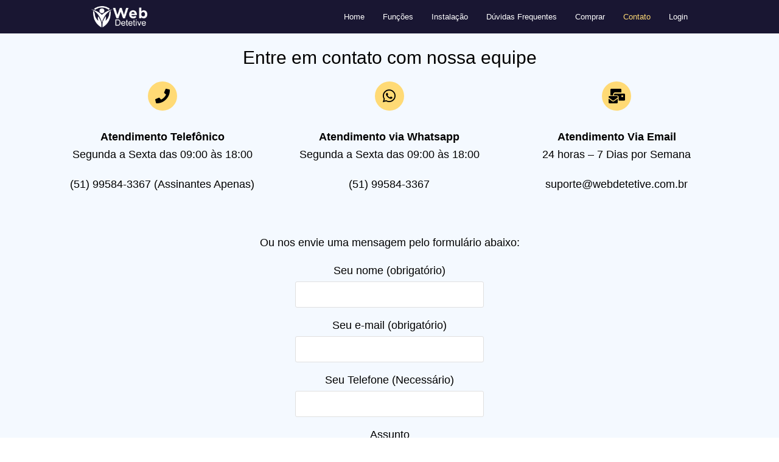

--- FILE ---
content_type: text/html; charset=UTF-8
request_url: https://www.webdetetive.com.br/contato/
body_size: 22487
content:
<!DOCTYPE html><html lang="pt-BR" class="wpex-color-scheme-default"><head><script data-no-optimize="1">var litespeed_docref=sessionStorage.getItem("litespeed_docref");litespeed_docref&&(Object.defineProperty(document,"referrer",{get:function(){return litespeed_docref}}),sessionStorage.removeItem("litespeed_docref"));</script> <meta charset="UTF-8"><link data-optimized="2" rel="stylesheet" href="https://www.webdetetive.com.br/wp-content/litespeed/css/2fd9be3e164a391e952c864e484410f2.css?ver=25fdb" /><link rel="profile" href="https://gmpg.org/xfn/11"><meta name='robots' content='index, follow, max-image-preview:large, max-snippet:-1, max-video-preview:-1' /><style>img:is([sizes="auto" i], [sizes^="auto," i]) { contain-intrinsic-size: 3000px 1500px }</style> <script type="litespeed/javascript">!function(f,b,e,v,n,t,s){if(f.fbq)return;n=f.fbq=function(){n.callMethod?n.callMethod.apply(n,arguments):n.queue.push(arguments)};if(!f._fbq)f._fbq=n;n.push=n;n.loaded=!0;n.version='2.0';n.queue=[];t=b.createElement(e);t.async=!0;t.src=v;s=b.getElementsByTagName(e)[0];s.parentNode.insertBefore(t,s)}(window,document,'script','https://connect.facebook.net/en_US/fbevents.js');fbq('init','2032381673754811')</script> <link rel='preconnect' href='https://use.fontawesome.com/' crossorigin> <script data-cfasync="false" data-pagespeed-no-defer>var gtm4wp_datalayer_name = "dataLayer";
	var dataLayer = dataLayer || [];</script> <meta name="viewport" content="width=device-width, initial-scale=1"><title>contato | WebDetetive</title><link rel="preload" href="https://www.webdetetive.com.br/wp-content/uploads/2022/02/WebDetetive_logow.png" as="image" fetchpriority="high" /><link rel="preload" href="https://www.webdetetive.com.br/wp-content/uploads/2022/02/WebDetetive_logo.png" as="image" fetchpriority="high" /><link rel="preload" href="https://www.webdetetive.com.br/wp-content/uploads/elementor/thumbs/webdetetive-login-qgpqd9injp3ojhnxi6x2dsp64em4dcehpaalyevqww.png" as="image" fetchpriority="high" /><meta name="description" content="Entre em contato com nossa equipe Atendimento TelefônicoSegunda a Sexta das 09:00 às 18:00(51) 99584-3367 (Assinantes Apenas) Atendimento via WhatsappSegunda a" /><link rel="canonical" href="https://www.webdetetive.com.br/contato/" /><meta property="og:locale" content="pt_BR" /><meta property="og:type" content="article" /><meta property="og:title" content="contato | WebDetetive" /><meta property="og:description" content="Entre em contato com nossa equipe Atendimento TelefônicoSegunda a Sexta das 09:00 às 18:00 (51) 99584-3367 (Assinantes Apenas) Atendimento via WhatsappSegunda a Sexta das 09:00 às 18:00 (51) 99584-3367 Atendimento Via Email24 horas – 7 Dias por Semana suporte@webdetetive.com.br Ou nos envie uma mensagem pelo formulário abaixo:" /><meta property="og:url" content="https://www.webdetetive.com.br/contato/" /><meta property="og:site_name" content="WebDetetive" /><meta property="article:publisher" content="https://www.facebook.com/webdetetive/" /><meta property="article:modified_time" content="2026-01-07T11:42:13+00:00" /><meta name="twitter:card" content="summary_large_image" /><meta name="twitter:label1" content="Est. tempo de leitura" /><meta name="twitter:data1" content="1 minuto" /> <script type="application/ld+json" class="yoast-schema-graph">{"@context":"https://schema.org","@graph":[{"@type":"WebPage","@id":"https://www.webdetetive.com.br/contato/","url":"https://www.webdetetive.com.br/contato/","name":"contato | WebDetetive","isPartOf":{"@id":"https://www.webdetetive.com.br/#website"},"datePublished":"2018-03-24T18:57:31+00:00","dateModified":"2026-01-07T11:42:13+00:00","breadcrumb":{"@id":"https://www.webdetetive.com.br/contato/#breadcrumb"},"inLanguage":"pt-BR","potentialAction":[{"@type":"ReadAction","target":["https://www.webdetetive.com.br/contato/"]}]},{"@type":"BreadcrumbList","@id":"https://www.webdetetive.com.br/contato/#breadcrumb","itemListElement":[{"@type":"ListItem","position":1,"name":"Início","item":"https://www.webdetetive.com.br/"},{"@type":"ListItem","position":2,"name":"contato"}]},{"@type":"WebSite","@id":"https://www.webdetetive.com.br/#website","url":"https://www.webdetetive.com.br/","name":"WebDetetive","description":"Cuidando de quem você ama","publisher":{"@id":"https://www.webdetetive.com.br/#organization"},"potentialAction":[{"@type":"SearchAction","target":{"@type":"EntryPoint","urlTemplate":"https://www.webdetetive.com.br/?s={search_term_string}"},"query-input":{"@type":"PropertyValueSpecification","valueRequired":true,"valueName":"search_term_string"}}],"inLanguage":"pt-BR"},{"@type":"Organization","@id":"https://www.webdetetive.com.br/#organization","name":"WebDetetive","url":"https://www.webdetetive.com.br/","logo":{"@type":"ImageObject","inLanguage":"pt-BR","@id":"https://www.webdetetive.com.br/#/schema/logo/image/","url":"https://webdetetive.com.br/wp-content/uploads/2020/08/Web-Detetive-Logo-Destacado.jpg","contentUrl":"https://webdetetive.com.br/wp-content/uploads/2020/08/Web-Detetive-Logo-Destacado.jpg","width":1200,"height":457,"caption":"WebDetetive"},"image":{"@id":"https://www.webdetetive.com.br/#/schema/logo/image/"},"sameAs":["https://www.facebook.com/webdetetive/","https://www.youtube.com/channel/UCHB0G7Gj7Jd5wTsizZm7gQw/featured"]}]}</script> <link rel='dns-prefetch' href='//www.googletagmanager.com' /><link rel='dns-prefetch' href='//fonts.googleapis.com' /><link rel='dns-prefetch' href='//use.fontawesome.com' /><link rel="alternate" type="application/rss+xml" title="Feed para WebDetetive &raquo;" href="https://www.webdetetive.com.br/feed/" /><link rel="preload" href="https://www.webdetetive.com.br/wp-content/themes/tema/assets/lib/ticons/fonts/ticons.woff2" type="font/woff2" as="font" crossorigin><style id='joinchat-button-style-inline-css'>.wp-block-joinchat-button{border:none!important;text-align:center}.wp-block-joinchat-button figure{display:table;margin:0 auto;padding:0}.wp-block-joinchat-button figcaption{font:normal normal 400 .6em/2em var(--wp--preset--font-family--system-font,sans-serif);margin:0;padding:0}.wp-block-joinchat-button .joinchat-button__qr{background-color:#fff;border:6px solid #25d366;border-radius:30px;box-sizing:content-box;display:block;height:200px;margin:auto;overflow:hidden;padding:10px;width:200px}.wp-block-joinchat-button .joinchat-button__qr canvas,.wp-block-joinchat-button .joinchat-button__qr img{display:block;margin:auto}.wp-block-joinchat-button .joinchat-button__link{align-items:center;background-color:#25d366;border:6px solid #25d366;border-radius:30px;display:inline-flex;flex-flow:row nowrap;justify-content:center;line-height:1.25em;margin:0 auto;text-decoration:none}.wp-block-joinchat-button .joinchat-button__link:before{background:transparent var(--joinchat-ico) no-repeat center;background-size:100%;content:"";display:block;height:1.5em;margin:-.75em .75em -.75em 0;width:1.5em}.wp-block-joinchat-button figure+.joinchat-button__link{margin-top:10px}@media (orientation:landscape)and (min-height:481px),(orientation:portrait)and (min-width:481px){.wp-block-joinchat-button.joinchat-button--qr-only figure+.joinchat-button__link{display:none}}@media (max-width:480px),(orientation:landscape)and (max-height:480px){.wp-block-joinchat-button figure{display:none}}</style><style id='ez-toc-inline-css'>div#ez-toc-container .ez-toc-title {font-size: 28px;}div#ez-toc-container .ez-toc-title {font-weight: 600;}div#ez-toc-container ul li {font-size: 18px;}div#ez-toc-container ul li {font-weight: 500;}div#ez-toc-container nav ul ul li {font-size: 90%;}div#ez-toc-container {background: #191632;border: 1px solid #ffffff;}div#ez-toc-container p.ez-toc-title , #ez-toc-container .ez_toc_custom_title_icon , #ez-toc-container .ez_toc_custom_toc_icon {color: #ffffff;}div#ez-toc-container ul.ez-toc-list a {color: #ffffff;}div#ez-toc-container ul.ez-toc-list a:hover {color: #ffda75;}div#ez-toc-container ul.ez-toc-list a:visited {color: #ffda75;}
.ez-toc-container-direction {direction: ltr;}.ez-toc-counter ul{counter-reset: item ;}.ez-toc-counter nav ul li a::before {content: counters(item, '.', decimal) '. ';display: inline-block;counter-increment: item;flex-grow: 0;flex-shrink: 0;margin-right: .2em; float: left; }.ez-toc-widget-direction {direction: ltr;}.ez-toc-widget-container ul{counter-reset: item ;}.ez-toc-widget-container nav ul li a::before {content: counters(item, '.', decimal) '. ';display: inline-block;counter-increment: item;flex-grow: 0;flex-shrink: 0;margin-right: .2em; float: left; }</style><link rel='stylesheet' id='font-awesome-official-css' href='https://use.fontawesome.com/releases/v5.14.0/css/all.css' media='all' integrity="sha384-HzLeBuhoNPvSl5KYnjx0BT+WB0QEEqLprO+NBkkk5gbc67FTaL7XIGa2w1L0Xbgc" crossorigin="anonymous" /><link rel='stylesheet' id='font-awesome-official-v4shim-css' href='https://use.fontawesome.com/releases/v5.14.0/css/v4-shims.css' media='all' integrity="sha384-9aKO2QU3KETrRCCXFbhLK16iRd15nC+OYEmpVb54jY8/CEXz/GVRsnM73wcbYw+m" crossorigin="anonymous" /><style id='font-awesome-official-v4shim-inline-css'>@font-face {
font-family: "FontAwesome";
font-display: block;
src: url("https://use.fontawesome.com/releases/v5.14.0/webfonts/fa-brands-400.eot"),
		url("https://use.fontawesome.com/releases/v5.14.0/webfonts/fa-brands-400.eot?#iefix") format("embedded-opentype"),
		url("https://use.fontawesome.com/releases/v5.14.0/webfonts/fa-brands-400.woff2") format("woff2"),
		url("https://use.fontawesome.com/releases/v5.14.0/webfonts/fa-brands-400.woff") format("woff"),
		url("https://use.fontawesome.com/releases/v5.14.0/webfonts/fa-brands-400.ttf") format("truetype"),
		url("https://use.fontawesome.com/releases/v5.14.0/webfonts/fa-brands-400.svg#fontawesome") format("svg");
}

@font-face {
font-family: "FontAwesome";
font-display: block;
src: url("https://use.fontawesome.com/releases/v5.14.0/webfonts/fa-solid-900.eot"),
		url("https://use.fontawesome.com/releases/v5.14.0/webfonts/fa-solid-900.eot?#iefix") format("embedded-opentype"),
		url("https://use.fontawesome.com/releases/v5.14.0/webfonts/fa-solid-900.woff2") format("woff2"),
		url("https://use.fontawesome.com/releases/v5.14.0/webfonts/fa-solid-900.woff") format("woff"),
		url("https://use.fontawesome.com/releases/v5.14.0/webfonts/fa-solid-900.ttf") format("truetype"),
		url("https://use.fontawesome.com/releases/v5.14.0/webfonts/fa-solid-900.svg#fontawesome") format("svg");
}

@font-face {
font-family: "FontAwesome";
font-display: block;
src: url("https://use.fontawesome.com/releases/v5.14.0/webfonts/fa-regular-400.eot"),
		url("https://use.fontawesome.com/releases/v5.14.0/webfonts/fa-regular-400.eot?#iefix") format("embedded-opentype"),
		url("https://use.fontawesome.com/releases/v5.14.0/webfonts/fa-regular-400.woff2") format("woff2"),
		url("https://use.fontawesome.com/releases/v5.14.0/webfonts/fa-regular-400.woff") format("woff"),
		url("https://use.fontawesome.com/releases/v5.14.0/webfonts/fa-regular-400.ttf") format("truetype"),
		url("https://use.fontawesome.com/releases/v5.14.0/webfonts/fa-regular-400.svg#fontawesome") format("svg");
unicode-range: U+F004-F005,U+F007,U+F017,U+F022,U+F024,U+F02E,U+F03E,U+F044,U+F057-F059,U+F06E,U+F070,U+F075,U+F07B-F07C,U+F080,U+F086,U+F089,U+F094,U+F09D,U+F0A0,U+F0A4-F0A7,U+F0C5,U+F0C7-F0C8,U+F0E0,U+F0EB,U+F0F3,U+F0F8,U+F0FE,U+F111,U+F118-F11A,U+F11C,U+F133,U+F144,U+F146,U+F14A,U+F14D-F14E,U+F150-F152,U+F15B-F15C,U+F164-F165,U+F185-F186,U+F191-F192,U+F1AD,U+F1C1-F1C9,U+F1CD,U+F1D8,U+F1E3,U+F1EA,U+F1F6,U+F1F9,U+F20A,U+F247-F249,U+F24D,U+F254-F25B,U+F25D,U+F267,U+F271-F274,U+F279,U+F28B,U+F28D,U+F2B5-F2B6,U+F2B9,U+F2BB,U+F2BD,U+F2C1-F2C2,U+F2D0,U+F2D2,U+F2DC,U+F2ED,U+F328,U+F358-F35B,U+F3A5,U+F3D1,U+F410,U+F4AD;
}</style><link rel="preconnect" href="https://fonts.gstatic.com/" crossorigin><script type="litespeed/javascript" data-src="https://www.webdetetive.com.br/wp-includes/js/jquery/jquery.min.js" id="jquery-core-js"></script>  <script type="litespeed/javascript" data-src="https://www.googletagmanager.com/gtag/js?id=G-YLWZBJS70T" id="google_gtagjs-js"></script> <script id="google_gtagjs-js-after" type="litespeed/javascript">window.dataLayer=window.dataLayer||[];function gtag(){dataLayer.push(arguments)}
gtag("set","linker",{"domains":["www.webdetetive.com.br"]});gtag("js",new Date());gtag("set","developer_id.dZTNiMT",!0);gtag("config","G-YLWZBJS70T");gtag("config","AW-837171718")</script>  <script></script><script type="litespeed/javascript">var ajaxurl="https://www.webdetetive.com.br/wp-admin/admin-ajax.php"</script><meta name="generator" content="Site Kit by Google 1.140.0" /> <script type="litespeed/javascript">(function(h,o,t,j,a,r){h.hj=h.hj||function(){(h.hj.q=h.hj.q||[]).push(arguments)};h._hjSettings={hjid:790866,hjsv:5};a=o.getElementsByTagName('head')[0];r=o.createElement('script');r.async=1;r.src=t+h._hjSettings.hjid+j+h._hjSettings.hjsv;a.appendChild(r)})(window,document,'//static.hotjar.com/c/hotjar-','.js?sv=')</script> <style>/* CSS added by WP Meta and Date Remover*/.entry-meta {display:none !important;}
	.home .entry-meta { display: none; }
	.entry-footer {display:none !important;}
	.home .entry-footer { display: none; }</style>
 <script data-cfasync="false" data-pagespeed-no-defer type="text/javascript">var dataLayer_content = {"pagePostType":"page","pagePostType2":"single-page","pagePostAuthor":"Admin Master WD"};
	dataLayer.push( dataLayer_content );</script> <script data-cfasync="false">(function(w,d,s,l,i){w[l]=w[l]||[];w[l].push({'gtm.start':
new Date().getTime(),event:'gtm.js'});var f=d.getElementsByTagName(s)[0],
j=d.createElement(s),dl=l!='dataLayer'?'&l='+l:'';j.async=true;j.src=
'//www.googletagmanager.com/gtm.js?id='+i+dl;f.parentNode.insertBefore(j,f);
})(window,document,'script','dataLayer','GTM-MWQWJ66');</script> <meta name="generator" content="Elementor 3.25.10; features: additional_custom_breakpoints, e_optimized_control_loading; settings: css_print_method-external, google_font-enabled, font_display-auto"> <script type="litespeed/javascript">!function(f,b,e,v,n,t,s){if(f.fbq)return;n=f.fbq=function(){n.callMethod?n.callMethod.apply(n,arguments):n.queue.push(arguments)};if(!f._fbq)f._fbq=n;n.push=n;n.loaded=!0;n.version='2.0';n.queue=[];t=b.createElement(e);t.async=!0;t.src=v;s=b.getElementsByTagName(e)[0];s.parentNode.insertBefore(t,s)}(window,document,'script','https://connect.facebook.net/en_US/fbevents.js?v=next')</script>  <script type="litespeed/javascript">var url=window.location.origin+'?ob=open-bridge';fbq('set','openbridge','659501988221476',url)</script> <script type="litespeed/javascript">fbq('init','659501988221476',{},{"agent":"wordpress-6.7.4-3.0.14"})</script><script type="litespeed/javascript">fbq('track','PageView',[])</script> 
<noscript>
<img height="1" width="1" style="display:none" alt="fbpx"
src="https://www.facebook.com/tr?id=659501988221476&ev=PageView&noscript=1" />
</noscript>
<style>.e-con.e-parent:nth-of-type(n+4):not(.e-lazyloaded):not(.e-no-lazyload),
				.e-con.e-parent:nth-of-type(n+4):not(.e-lazyloaded):not(.e-no-lazyload) * {
					background-image: none !important;
				}
				@media screen and (max-height: 1024px) {
					.e-con.e-parent:nth-of-type(n+3):not(.e-lazyloaded):not(.e-no-lazyload),
					.e-con.e-parent:nth-of-type(n+3):not(.e-lazyloaded):not(.e-no-lazyload) * {
						background-image: none !important;
					}
				}
				@media screen and (max-height: 640px) {
					.e-con.e-parent:nth-of-type(n+2):not(.e-lazyloaded):not(.e-no-lazyload),
					.e-con.e-parent:nth-of-type(n+2):not(.e-lazyloaded):not(.e-no-lazyload) * {
						background-image: none !important;
					}
				}</style><noscript><style>body:not(.content-full-screen) .wpex-vc-row-stretched[data-vc-full-width-init="false"]{visibility:visible;}</style></noscript><link rel="icon" href="https://www.webdetetive.com.br/wp-content/uploads/2020/12/cropped-webdetetive-favicon-1-32x32.png" sizes="32x32" /><link rel="icon" href="https://www.webdetetive.com.br/wp-content/uploads/2020/12/cropped-webdetetive-favicon-1-192x192.png" sizes="192x192" /><link rel="apple-touch-icon" href="https://www.webdetetive.com.br/wp-content/uploads/2020/12/cropped-webdetetive-favicon-1-180x180.png" /><meta name="msapplication-TileImage" content="https://www.webdetetive.com.br/wp-content/uploads/2020/12/cropped-webdetetive-favicon-1-270x270.png" /><style id="wp-custom-css">/*NEF*/.nef-shadow{box-shadow:0 4px 16px rgb(215 222 241 / 40%),0 11px 24px rgb(215 222 241 / 20%);border-radius:12px}/*SOMBRA MOBILE MENU*/.mobile-toggle-nav{box-shadow:0px 2px 5px rgb(0 0 0 / 10%)}/*MOBILE MENU*/.nef-menu-button a:before,.nef-menu-text a:before{display:none}.nef-menu-text a{margin-left:-10px}.nef-menu-button a{color:#000 !important;margin-left:5px}.nef-menu-button{background-color:#FFDA75;width:200px;border-radius:5px;padding:1px 15px;margin-bottom:10px;font-weight:600}.wpex-open-submenu{width:100% !important}/*MOBILE HEADER BUTTON*/#mobile-menu .nef-header-button{background-color:#FFDA75;color:#000;padding:1px 10px;border-radius:5px;text-transform:uppercase;font-weight:600;max-width:160px;margin-right:20px;font-size:12px;border:2px solid #FFDA75}#mobile-menu .nef-header-button:hover{background-color:#FFDA75 !important;text-decoration:none !important;color:#000 !important}/*MOBILE MENU BACKGROUND*/.mobile-toggle-nav.wpex-togglep-absolute{width:96% !important;max-height:1200px !important;height:86vh !important}.menu-item-508 a:hover{color:#fff !important}.menu-item-508 a:before{display:none !important}.mobile-toggle-nav-ul a{border-top:0 !important}/*MOBILE UNDER HEADER*/@media screen and (max-width:769px){.nef-header-bottom{background-image:linear-gradient(to right,#406c93,#4b6f8f,#54728c,#5e7488,#677785);color:#fff;font-size:12px;position:fixed;height:30px;padding-top:5px;width:100%;top:55px;z-index:99}body #content{padding-top:20px}}@media screen and (min-width:770px){.nef-header-bottom{display:none}}/*BOTÕES INLINE INDEX*/@media screen and (min-width:980px){.nef-element1{display:flex;float:left !important;margin-left:0px}.nef-element2{display:flex;float:left !important;margin-top:-85px;margin-left:240px}}/*FAQ*/.elementor-toggle .elementor-tab-title,.elementor-toggle .elementor-tab-title.elementor-active{border-radius:5px;box-shadow:0 4px 16px rgb(215 222 241 / 40%),0 11px 24px rgb(215 222 241 / 20%)}.elementor-toggle .elementor-tab-content{border-bottom:none !important}/*FUNÇÕES*/.nef-funcoes{min-height:285px !important}/*DEPOIMENTO CLIENTES*/.nef-depoimentos{min-height:250px !important}/*ETIQUETAS*/.etiqueta-ribbon{position:absolute;margin-top:-22px;background:#f34949;color:#fff !important;font-size:11px;font-weight:500;right:9px;top:0;height:16px;line-height:16px;width:auto;padding:0;text-align:center;max-width:130px;-webkit-transform:rotate(0) translate(0,0);transform:rotate(0) translate(0,0)}.etiqueta-ribbon::after{content:"";width:0;height:0;border-bottom:16px solid #fff;border-right:16px solid transparent;position:absolute;top:0;left:0}.etiqueta-ribbon::before{content:"";width:0;height:0;border-bottom:16px solid #fff;border-left:16px solid transparent;position:absolute;top:0;right:0}/*ETIQUETAS*/.etiqueta-ribbon2{position:absolute;margin-top:-6px;background:#ff0000;color:#fff !important;font-size:12px;font-weight:500;left:29%;top:0;height:18px;line-height:20px;width:auto;padding:0;text-align:center;max-width:120px}.etiqueta-ribbon3{position:absolute;margin-top:-12px;background:#ff0000;color:#fff !important;font-size:12px;font-weight:500;left:33%;top:0;height:18px;line-height:20px;width:auto;padding:0;text-align:center;max-width:120px}/*PIX - COPY*/.copy-text{position:relative;padding:10px;display:flex;justify-content:center}.copy-text input.text{padding:10px;font-size:12px;color:#555;border:2px solid #efefef;border-radius:10px;outline:none;padding-right:15px;padding-left:15px;width:255px}.copy-text button{margin-left:10px;padding:10px;background:#FFDA75;color:#000;font-size:11px;border:none;outline:none;border-radius:10px;cursor:pointer}.copy-text button:hover{color:#000 !important;background-color:#FFDA75}.copy-text button:before{content:"PIX Copiado";top:-30px;position:absolute;background:#efefef;color:#000;padding:8px 10px;border-radius:20px;font-size:12px;display:none;width:120px}.copy-text button:after{content:"";position:absolute;top:-25px;height:10px;background:#5c81dc;transform:rotate(45deg);display:none}.copy-text.active button:before,.copy-text.active button:after{display:block}.tooltip{position:relative;display:inline-block}.tooltip .tooltiptext{visibility:hidden;width:140px;background-color:black;color:#fff;text-align:center;border-radius:6px;padding:5px 0;/* Position the tooltip */position:absolute;left:80px;z-index:1}.tooltip:hover .tooltiptext{visibility:visible}/*POST BLOG*/.single-post-title{margin-top:20px}.single-post main{margin-top:20px}</style><noscript><style>.wpb_animate_when_almost_visible { opacity: 1; }</style></noscript><style data-type="wpex-css" id="wpex-css">/*TYPOGRAPHY*/body{font-family:"Poppins",sans-serif}.wpex-mobile-menu,#sidr-main{font-weight:600;text-transform:uppercase}.blog-entry-title.entry-title,.blog-entry-title.entry-title a,.blog-entry-title.entry-title a:hover{font-family:"Nunito";font-weight:700;font-style:normal;font-size:56px;color:#182020}body.single-post .single-post-title{font-family:"Nunito";font-weight:700;font-style:normal;font-size:32px;color:#182020}h1,.wpex-h1{font-family:"Nunito";font-weight:700;font-size:32px;color:#182020}h2,.wpex-h2{font-family:"Nunito";font-weight:700;font-style:normal;font-size:32px;color:#182020}.single-blog-content,.vcex-post-content-c,.wpb_text_column,body.no-composer .single-content,.woocommerce-Tabs-panel--description{font-family:"Nunito";font-weight:400;font-style:normal;font-size:18px;color:#182020}@media(max-width:1024px){.blog-entry-title.entry-title,.blog-entry-title.entry-title a,.blog-entry-title.entry-title a:hover{font-size:28px}body.single-post .single-post-title{font-size:32px}h1,.wpex-h1{font-size:32px}h2,.wpex-h2{font-size:32px}.single-blog-content,.vcex-post-content-c,.wpb_text_column,body.no-composer .single-content,.woocommerce-Tabs-panel--description{font-size:18px}}@media(max-width:959px){.blog-entry-title.entry-title,.blog-entry-title.entry-title a,.blog-entry-title.entry-title a:hover{font-size:28px}body.single-post .single-post-title{font-size:32px}h1,.wpex-h1{font-size:32px}h2,.wpex-h2{font-size:32px}.single-blog-content,.vcex-post-content-c,.wpb_text_column,body.no-composer .single-content,.woocommerce-Tabs-panel--description{font-size:18px}}@media(max-width:767px){.blog-entry-title.entry-title,.blog-entry-title.entry-title a,.blog-entry-title.entry-title a:hover{font-size:28px}body.single-post .single-post-title{font-size:32px}h1,.wpex-h1{font-size:32px}h2,.wpex-h2{font-size:32px}.single-blog-content,.vcex-post-content-c,.wpb_text_column,body.no-composer .single-content,.woocommerce-Tabs-panel--description{font-size:18px}}@media(max-width:479px){.blog-entry-title.entry-title,.blog-entry-title.entry-title a,.blog-entry-title.entry-title a:hover{font-size:28px}body.single-post .single-post-title{font-size:32px}h1,.wpex-h1{font-size:32px}h2,.wpex-h2{font-size:32px}.single-blog-content,.vcex-post-content-c,.wpb_text_column,body.no-composer .single-content,.woocommerce-Tabs-panel--description{font-size:18px}}/*ADVANCED STYLING CSS*/#site-logo .logo-img{max-height:35px;width:auto}/*CUSTOMIZER STYLING*/:root{--wpex-accent:#000000;--wpex-accent-alt:#000000;--wpex-accent-alt:#ff7043;--wpex-btn-color:#ffffff;--wpex-hover-btn-color:#ffffff;--wpex-hover-btn-bg:#000000;--wpex-site-logo-color:#ffffff;--wpex-vc-column-inner-margin-bottom:0px}::selection{background:#ffda75;color:#000000}::-moz-selection{background:#ffda75;color:#000000}:root,.boxed-main-layout.wpex-responsive #wrap{--wpex-container-width:980px}.header-padding{padding-top:10px;padding-bottom:10px}#site-header{background-color:#191632}#site-header-sticky-wrapper{background-color:#191632}#site-header-sticky-wrapper.is-sticky #site-header{background-color:#191632}.boxed-main-layout #site-header-sticky-wrapper.is-sticky #site-header{background-color:#191632}.footer-has-reveal #site-header{background-color:#191632}#searchform-header-replace{background-color:#191632}.wpex-has-vertical-header #site-header{background-color:#191632}#site-navigation-wrap{--wpex-main-nav-link-color:#ffffff;--wpex-hover-main-nav-link-color:#ffffff;--wpex-active-main-nav-link-color:#ffffff;--wpex-hover-main-nav-link-color:#ffda75;--wpex-active-main-nav-link-color:#ffda75}#mobile-menu{--wpex-link-color:#ffffff;--wpex-hover-link-color:#ffffff;--wpex-hover-link-color:#ffda75}.full-screen-overlay-nav{background-color:#191632!important;color:#ffffff!important}#sidr-main,.sidr-class-dropdown-menu ul{background-color:#2a313e}#sidr-main{--wpex-border-main:#2a313e;color:#ffffff;--wpex-link-color:#ffffff;--wpex-text-2:#ffffff;--wpex-hover-link-color:#7cb937}.mobile-toggle-nav{background:#191632;color:#ffffff;--wpex-link-color:#ffffff;--wpex-hover-link-color:#ffda75}.mobile-toggle-nav-ul,.mobile-toggle-nav-ul a{border-color:#191632}</style></head><body class="page-template page-template-templates page-template-full-screen page-template-templatesfull-screen-php page page-id-275 wp-custom-logo wp-embed-responsive sp-easy-accordion-enabled wpex-theme wpex-responsive full-width-main-layout no-composer wpex-live-site site-full-width content-full-screen sidebar-widget-icons hasnt-overlay-header page-header-disabled wpex-mobile-toggle-menu-icon_buttons has-mobile-menu wpex-no-js wpb-js-composer js-comp-ver-7.8 vc_responsive elementor-default elementor-kit-8195 elementor-page elementor-page-275">
<a href="#content" class="skip-to-content wpex-absolute wpex-opacity-0 wpex-no-underline">Skip to content</a>
<span data-ls_id="#site_top" tabindex="-1"></span><div id="outer-wrap" class="wpex-overflow-clip"><div id="wrap" class="wpex-clr"><header id="site-header" class="header-one fixed-scroll wpex-z-99 has-sticky-dropshadow custom-bg dyn-styles wpex-print-hidden wpex-relative wpex-clr"><div id="site-header-inner" class="header-one-inner header-padding container wpex-relative wpex-h-100 wpex-py-30 wpex-clr"><div id="site-logo" class="site-branding header-one-logo logo-padding wpex-table"><div id="site-logo-inner" class="wpex-table-cell wpex-align-middle wpex-clr"><a id="site-logo-link" href="https://www.webdetetive.com.br/" rel="home" class="main-logo"><img data-lazyloaded="1" src="[data-uri]" data-perfmatters-preload data-src="https://www.webdetetive.com.br/wp-content/uploads/2022/02/WebDetetive_logow.png" alt="Web Detetive" class="logo-img" width="144" height="35" data-no-retina data-skip-lazy fetchpriority="high"></a></div></div><div id="site-navigation-wrap" class="navbar-style-one navbar-fixed-height navbar-fixed-line-height wpex-dropdowns-caret wpex-stretch-megamenus hide-at-mm-breakpoint wpex-clr wpex-print-hidden"><nav id="site-navigation" class="navigation main-navigation main-navigation-one wpex-clr" aria-label="Main menu"><ul id="menu-mobile-app-demo-menu" class="main-navigation-ul dropdown-menu wpex-dropdown-menu wpex-dropdown-menu--onhover"><li id="menu-item-181" class="menu-item menu-item-type-post_type menu-item-object-page menu-item-home menu-item-181"><a href="https://www.webdetetive.com.br/"><span class="link-inner">Home</span></a></li><li id="menu-item-581" class="menu-item menu-item-type-post_type menu-item-object-page menu-item-581"><a href="https://www.webdetetive.com.br/funcoes-webdetetive/"><span class="link-inner">Funções</span></a></li><li id="menu-item-282" class="menu-item menu-item-type-post_type menu-item-object-page menu-item-282"><a href="https://www.webdetetive.com.br/instalacao/"><span class="link-inner">Instalação</span></a></li><li id="menu-item-283" class="menu-item menu-item-type-post_type menu-item-object-page menu-item-283"><a href="https://www.webdetetive.com.br/faq/"><span class="link-inner">Dúvidas Frequentes</span></a></li><li id="menu-item-8363" class="menu-item menu-item-type-post_type menu-item-object-page menu-item-8363"><a href="https://www.webdetetive.com.br/planos/"><span class="link-inner">Comprar</span></a></li><li id="menu-item-285" class="menu-item menu-item-type-post_type menu-item-object-page current-menu-item page_item page-item-275 current_page_item menu-item-285"><a href="https://www.webdetetive.com.br/contato/" aria-current="page"><span class="link-inner">Contato</span></a></li><li id="menu-item-9252" class="menu-item menu-item-type-custom menu-item-object-custom menu-item-9252"><a target="_blank" href="https://paineldecontrole.webdetetive.com.br/login"><span class="link-inner">Login</span></a></li></ul></nav></div><div id="mobile-menu" class="wpex-mobile-menu-toggle show-at-mm-breakpoint wpex-flex wpex-items-center wpex-absolute wpex-top-50 -wpex-translate-y-50 wpex-right-0"><div class="wpex-inline-flex wpex-items-center">
<a href="https://webdetetive2.s3-sa-east-1.amazonaws.com/webdetetive2.html" target="_blank" class="nef-header-button">Teste agora</a>				<a href="#" class="mobile-menu-toggle" role="button" aria-label="Toggle mobile menu" aria-expanded="false"><span class="mobile-menu-toggle__icon wpex-flex"><span class="wpex-hamburger-icon wpex-hamburger-icon--inactive wpex-hamburger-icon--animate" aria-hidden="true"><span></span></span></span></a></div></div></div></header><div class="nef-header-bottom"><center>O App Espião #1 no Brasil</center></div><main id="main" class="site-main wpex-clr"><div id="content-wrap" class="container wpex-clr"><div id="primary" class="content-area wpex-clr"><div id="content" class="site-content wpex-clr"><article id="single-blocks" class="single-page-article wpex-clr"><div class="single-page-content single-content entry wpex-clr"><div data-elementor-type="wp-page" data-elementor-id="275" class="elementor elementor-275"><section class="elementor-section elementor-top-section elementor-element elementor-element-04e8534 elementor-section-boxed elementor-section-height-default elementor-section-height-default" data-id="04e8534" data-element_type="section" data-settings="{&quot;background_background&quot;:&quot;classic&quot;}"><div class="elementor-container elementor-column-gap-default"><div class="elementor-column elementor-col-100 elementor-top-column elementor-element elementor-element-e7c2e94" data-id="e7c2e94" data-element_type="column"><div class="elementor-widget-wrap elementor-element-populated"><div class="elementor-element elementor-element-ffa15e3 elementor-widget elementor-widget-text-editor" data-id="ffa15e3" data-element_type="widget" data-widget_type="text-editor.default"><div class="elementor-widget-container">
Entre em contato com nossa equipe</div></div></div></div></div></section><section class="elementor-section elementor-top-section elementor-element elementor-element-4c8b7a3 elementor-section-boxed elementor-section-height-default elementor-section-height-default" data-id="4c8b7a3" data-element_type="section" data-settings="{&quot;background_background&quot;:&quot;classic&quot;}"><div class="elementor-container elementor-column-gap-default"><div class="elementor-column elementor-col-100 elementor-top-column elementor-element elementor-element-a3669e8" data-id="a3669e8" data-element_type="column"><div class="elementor-widget-wrap elementor-element-populated"><section class="elementor-section elementor-inner-section elementor-element elementor-element-44ebe85 elementor-section-boxed elementor-section-height-default elementor-section-height-default" data-id="44ebe85" data-element_type="section"><div class="elementor-container elementor-column-gap-default"><div class="elementor-column elementor-col-33 elementor-inner-column elementor-element elementor-element-d56e726" data-id="d56e726" data-element_type="column"><div class="elementor-widget-wrap elementor-element-populated"><div class="elementor-element elementor-element-1365fce elementor-view-stacked elementor-shape-circle elementor-widget elementor-widget-icon" data-id="1365fce" data-element_type="widget" data-widget_type="icon.default"><div class="elementor-widget-container"><div class="elementor-icon-wrapper"><div class="elementor-icon">
<i aria-hidden="true" class="fas fa-phone"></i></div></div></div></div><div class="elementor-element elementor-element-4844dbb elementor-widget elementor-widget-text-editor" data-id="4844dbb" data-element_type="widget" data-widget_type="text-editor.default"><div class="elementor-widget-container"><p><strong>Atendimento Telefônico<br /></strong>Segunda a Sexta das 09:00 às 18:00</p><p>(51) 99584-3367 (Assinantes Apenas)</p></div></div></div></div><div class="elementor-column elementor-col-33 elementor-inner-column elementor-element elementor-element-2bd8116" data-id="2bd8116" data-element_type="column"><div class="elementor-widget-wrap elementor-element-populated"><div class="elementor-element elementor-element-228744c elementor-view-stacked elementor-shape-circle elementor-widget elementor-widget-icon" data-id="228744c" data-element_type="widget" data-widget_type="icon.default"><div class="elementor-widget-container"><div class="elementor-icon-wrapper"><div class="elementor-icon">
<i aria-hidden="true" class="fab fa-whatsapp"></i></div></div></div></div><div class="elementor-element elementor-element-031040c elementor-widget elementor-widget-text-editor" data-id="031040c" data-element_type="widget" data-widget_type="text-editor.default"><div class="elementor-widget-container"><p class="contato-text-red"><strong>Atendimento via Whatsapp<br /></strong>Segunda a Sexta das 09:00 às 18:00</p><p>(51) 99584-3367</p></div></div></div></div><div class="elementor-column elementor-col-33 elementor-inner-column elementor-element elementor-element-37eef23" data-id="37eef23" data-element_type="column"><div class="elementor-widget-wrap elementor-element-populated"><div class="elementor-element elementor-element-309b666 elementor-view-stacked elementor-shape-circle elementor-widget elementor-widget-icon" data-id="309b666" data-element_type="widget" data-widget_type="icon.default"><div class="elementor-widget-container"><div class="elementor-icon-wrapper"><div class="elementor-icon">
<i aria-hidden="true" class="fas fa-mail-bulk"></i></div></div></div></div><div class="elementor-element elementor-element-f84ad99 elementor-widget elementor-widget-text-editor" data-id="f84ad99" data-element_type="widget" data-widget_type="text-editor.default"><div class="elementor-widget-container"><p><strong>Atendimento Via Email</strong><br />24 horas – 7 Dias por Semana</p><p><a href="/cdn-cgi/l/email-protection" class="__cf_email__" data-cfemail="c9babcb9a6bbbdac89beacabadacbdacbda0bface7aaa6a4e7abbb">[email&#160;protected]</a></p></div></div></div></div></div></section></div></div></div></section><section class="elementor-section elementor-top-section elementor-element elementor-element-1375491 elementor-section-boxed elementor-section-height-default elementor-section-height-default" data-id="1375491" data-element_type="section" data-settings="{&quot;background_background&quot;:&quot;classic&quot;}"><div class="elementor-container elementor-column-gap-default"><div class="elementor-column elementor-col-100 elementor-top-column elementor-element elementor-element-2a09167" data-id="2a09167" data-element_type="column"><div class="elementor-widget-wrap elementor-element-populated"><div class="elementor-element elementor-element-8f9e916 elementor-widget elementor-widget-text-editor" data-id="8f9e916" data-element_type="widget" data-widget_type="text-editor.default"><div class="elementor-widget-container">
Ou nos envie uma mensagem pelo formulário abaixo:</div></div></div></div></div></section><section class="elementor-section elementor-top-section elementor-element elementor-element-5c463d6 elementor-section-boxed elementor-section-height-default elementor-section-height-default" data-id="5c463d6" data-element_type="section" data-settings="{&quot;background_background&quot;:&quot;classic&quot;}"><div class="elementor-container elementor-column-gap-default"><div class="elementor-column elementor-col-100 elementor-top-column elementor-element elementor-element-10d2625" data-id="10d2625" data-element_type="column"><div class="elementor-widget-wrap elementor-element-populated"><div class="elementor-element elementor-element-9ab3fd1 elementor-widget elementor-widget-text-editor" data-id="9ab3fd1" data-element_type="widget" data-widget_type="text-editor.default"><div class="elementor-widget-container"><div class="wpcf7 no-js" id="wpcf7-f278-p275-o1" lang="pt-BR" dir="ltr" data-wpcf7-id="278"><div class="screen-reader-response"><p role="status" aria-live="polite" aria-atomic="true"></p><ul></ul></div><form action="/contato/#wpcf7-f278-p275-o1" method="post" class="wpcf7-form init" aria-label="Formulários de contato" novalidate="novalidate" data-status="init"><div style="display: none;">
<input type="hidden" name="_wpcf7" value="278" />
<input type="hidden" name="_wpcf7_version" value="6.0.1" />
<input type="hidden" name="_wpcf7_locale" value="pt_BR" />
<input type="hidden" name="_wpcf7_unit_tag" value="wpcf7-f278-p275-o1" />
<input type="hidden" name="_wpcf7_container_post" value="275" />
<input type="hidden" name="_wpcf7_posted_data_hash" value="" /></div><p><label> Seu nome (obrigatório)<br />
<span class="wpcf7-form-control-wrap" data-name="your-name"><input size="40" maxlength="400" class="wpcf7-form-control wpcf7-text wpcf7-validates-as-required" aria-required="true" aria-invalid="false" value="" type="text" name="your-name" /></span> </label></p><p><label> Seu e-mail (obrigatório)<br />
<span class="wpcf7-form-control-wrap" data-name="your-email"><input size="40" maxlength="400" class="wpcf7-form-control wpcf7-email wpcf7-validates-as-required wpcf7-text wpcf7-validates-as-email" aria-required="true" aria-invalid="false" value="" type="email" name="your-email" /></span> </label></p><p><label> Seu Telefone (Necessário)<br />
<span class="wpcf7-form-control-wrap" data-name="SeTelefone"><input size="40" maxlength="400" class="wpcf7-form-control wpcf7-tel wpcf7-text wpcf7-validates-as-tel" aria-invalid="false" value="" type="tel" name="SeTelefone" /></span> </label></p><p><label> Assunto<br />
<span class="wpcf7-form-control-wrap" data-name="your-subject"><input size="40" maxlength="400" class="wpcf7-form-control wpcf7-text" aria-invalid="false" value="" type="text" name="your-subject" /></span> </label></p><p><label> Sua mensagem<br />
<span class="wpcf7-form-control-wrap" data-name="your-message"><textarea cols="40" rows="10" maxlength="2000" class="wpcf7-form-control wpcf7-textarea" aria-invalid="false" name="your-message"></textarea></span> </label></p><p><input class="wpcf7-form-control wpcf7-submit has-spinner" type="submit" value="Enviar" /></p><div class="wpcf7-response-output" aria-hidden="true"></div></form></div></div></div></div></div></div></section></div></div></article></div></div></div></main><footer id="footer-builder" class="footer-builder"><div class="footer-builder-content container entry wpex-clr"><div data-elementor-type="page" data-elementor-id="8224" class="elementor elementor-8224"><section class="elementor-section elementor-top-section elementor-element elementor-element-728996fc elementor-section-content-middle elementor-hidden-tablet elementor-hidden-mobile elementor-section-boxed elementor-section-height-default elementor-section-height-default" data-id="728996fc" data-element_type="section"><div class="elementor-container elementor-column-gap-default"><div class="elementor-column elementor-col-33 elementor-top-column elementor-element elementor-element-56853445" data-id="56853445" data-element_type="column"><div class="elementor-widget-wrap elementor-element-populated"><div class="elementor-element elementor-element-40350f05 elementor-widget elementor-widget-image" data-id="40350f05" data-element_type="widget" data-widget_type="image.default"><div class="elementor-widget-container">
<img data-lazyloaded="1" src="[data-uri]" data-perfmatters-preload width="144" height="55" data-src="https://www.webdetetive.com.br/wp-content/uploads/2022/02/WebDetetive_logo.png" class="attachment-large size-large wp-image-8223" alt="" /></div></div></div></div><div class="elementor-column elementor-col-33 elementor-top-column elementor-element elementor-element-f6b6f06" data-id="f6b6f06" data-element_type="column"><div class="elementor-widget-wrap elementor-element-populated"><div class="elementor-element elementor-element-fb95636 elementor-widget elementor-widget-text-editor" data-id="fb95636" data-element_type="widget" data-widget_type="text-editor.default"><div class="elementor-widget-container">
O MELHOR aplicativo espião para Android</div></div></div></div><div class="elementor-column elementor-col-33 elementor-top-column elementor-element elementor-element-3ac2814e" data-id="3ac2814e" data-element_type="column"><div class="elementor-widget-wrap elementor-element-populated"><div class="elementor-element elementor-element-73a39450 elementor-shape-circle elementor-grid-0 e-grid-align-center elementor-widget elementor-widget-social-icons" data-id="73a39450" data-element_type="widget" data-widget_type="social-icons.default"><div class="elementor-widget-container"><div class="elementor-social-icons-wrapper elementor-grid">
<span class="elementor-grid-item">
<a class="elementor-icon elementor-social-icon elementor-social-icon-facebook-f elementor-repeater-item-9029999" href="https://www.facebook.com/webdetetive/" target="_blank">
<span class="elementor-screen-only">Facebook-f</span>
<i class="fab fa-facebook-f"></i>					</a>
</span>
<span class="elementor-grid-item">
<a class="elementor-icon elementor-social-icon elementor-social-icon-instagram elementor-repeater-item-a93f858" href="https://www.instagram.com/webdetetive/" target="_blank">
<span class="elementor-screen-only">Instagram</span>
<i class="fab fa-instagram"></i>					</a>
</span>
<span class="elementor-grid-item">
<a class="elementor-icon elementor-social-icon elementor-social-icon-youtube elementor-repeater-item-0cc2af1" href="https://www.youtube.com/channel/UCyVR622D2T1XLAm5C5odK-w" target="_blank">
<span class="elementor-screen-only">Youtube</span>
<i class="fab fa-youtube"></i>					</a>
</span></div></div></div></div></div></div></section><section class="elementor-section elementor-top-section elementor-element elementor-element-df8796d elementor-section-content-middle elementor-hidden-desktop elementor-section-boxed elementor-section-height-default elementor-section-height-default" data-id="df8796d" data-element_type="section"><div class="elementor-container elementor-column-gap-default"><div class="elementor-column elementor-col-100 elementor-top-column elementor-element elementor-element-fbb4842" data-id="fbb4842" data-element_type="column"><div class="elementor-widget-wrap elementor-element-populated"><div class="elementor-element elementor-element-2d607a1 elementor-widget elementor-widget-image" data-id="2d607a1" data-element_type="widget" data-widget_type="image.default"><div class="elementor-widget-container">
<img data-lazyloaded="1" src="[data-uri]" data-perfmatters-preload width="215" height="50" data-src="https://www.webdetetive.com.br/wp-content/uploads/elementor/thumbs/webdetetive-login-qgpqd9injp3ojhnxi6x2dsp64em4dcehpaalyevqww.png" title="webdetetive-login" alt="webdetetive-login" loading="lazy" /></div></div><div class="elementor-element elementor-element-9f72f25 elementor-widget elementor-widget-text-editor" data-id="9f72f25" data-element_type="widget" data-widget_type="text-editor.default"><div class="elementor-widget-container">
O MELHOR aplicativo espião para Android</div></div><div class="elementor-element elementor-element-17e44ef elementor-shape-circle elementor-grid-0 e-grid-align-center elementor-widget elementor-widget-social-icons" data-id="17e44ef" data-element_type="widget" data-widget_type="social-icons.default"><div class="elementor-widget-container"><div class="elementor-social-icons-wrapper elementor-grid">
<span class="elementor-grid-item">
<a class="elementor-icon elementor-social-icon elementor-social-icon-facebook-f elementor-repeater-item-9029999" href="https://www.facebook.com/webdetetive/" target="_blank">
<span class="elementor-screen-only">Facebook-f</span>
<i class="fab fa-facebook-f"></i>					</a>
</span>
<span class="elementor-grid-item">
<a class="elementor-icon elementor-social-icon elementor-social-icon-instagram elementor-repeater-item-a93f858" href="https://www.instagram.com/webdetetive/" target="_blank">
<span class="elementor-screen-only">Instagram</span>
<i class="fab fa-instagram"></i>					</a>
</span>
<span class="elementor-grid-item">
<a class="elementor-icon elementor-social-icon elementor-social-icon-youtube elementor-repeater-item-0cc2af1" href="https://www.youtube.com/channel/UCyVR622D2T1XLAm5C5odK-w" target="_blank">
<span class="elementor-screen-only">Youtube</span>
<i class="fab fa-youtube"></i>					</a>
</span></div></div></div></div></div></div></section><section class="elementor-section elementor-top-section elementor-element elementor-element-a54c08f elementor-section-boxed elementor-section-height-default elementor-section-height-default" data-id="a54c08f" data-element_type="section"><div class="elementor-container elementor-column-gap-default"><div class="elementor-column elementor-col-100 elementor-top-column elementor-element elementor-element-5bbc69e" data-id="5bbc69e" data-element_type="column"><div class="elementor-widget-wrap elementor-element-populated"><div class="elementor-element elementor-element-a3dc97d elementor-widget-divider--view-line elementor-widget elementor-widget-divider" data-id="a3dc97d" data-element_type="widget" data-widget_type="divider.default"><div class="elementor-widget-container"><div class="elementor-divider">
<span class="elementor-divider-separator">
</span></div></div></div></div></div></div></section><section class="elementor-section elementor-top-section elementor-element elementor-element-943e857 elementor-hidden-tablet elementor-hidden-mobile elementor-section-boxed elementor-section-height-default elementor-section-height-default" data-id="943e857" data-element_type="section"><div class="elementor-container elementor-column-gap-default"><div class="elementor-column elementor-col-25 elementor-top-column elementor-element elementor-element-fc4a1e8" data-id="fc4a1e8" data-element_type="column"><div class="elementor-widget-wrap elementor-element-populated"><div class="elementor-element elementor-element-c85dda2 elementor-widget elementor-widget-text-editor" data-id="c85dda2" data-element_type="widget" data-widget_type="text-editor.default"><div class="elementor-widget-container"><p>Informações</p></div></div><div class="elementor-element elementor-element-0819922 elementor-widget elementor-widget-text-editor" data-id="0819922" data-element_type="widget" data-widget_type="text-editor.default"><div class="elementor-widget-container"><p><a href="https://webdetetive.com.br/faq/">Perguntas Frequentes</a><br /><a href="https://webdetetive.com.br/funcoes-webdetetive/">Como Funciona</a><br /><a href="https://webdetetive.com.br/instalacao/">Instalação</a><br /><a href="https://webdetetive.com.br/contato/">Contato</a></p></div></div></div></div><div class="elementor-column elementor-col-25 elementor-top-column elementor-element elementor-element-2c5261c" data-id="2c5261c" data-element_type="column"><div class="elementor-widget-wrap elementor-element-populated"><div class="elementor-element elementor-element-ccae1b1 elementor-widget elementor-widget-text-editor" data-id="ccae1b1" data-element_type="widget" data-widget_type="text-editor.default"><div class="elementor-widget-container"><p>Informações Legais</p></div></div><div class="elementor-element elementor-element-e9d6e61 elementor-widget elementor-widget-text-editor" data-id="e9d6e61" data-element_type="widget" data-widget_type="text-editor.default"><div class="elementor-widget-container"><p><a href="https://webdetetive.com.br/termos-de-uso/">Termos de uso</a><br /><a href="https://webdetetive.com.br/politica-de-reembolso/">Política de Reembolso</a></p></div></div></div></div><div class="elementor-column elementor-col-25 elementor-top-column elementor-element elementor-element-70caff6" data-id="70caff6" data-element_type="column"><div class="elementor-widget-wrap elementor-element-populated"><div class="elementor-element elementor-element-364f6ad elementor-widget elementor-widget-text-editor" data-id="364f6ad" data-element_type="widget" data-widget_type="text-editor.default"><div class="elementor-widget-container"><p>Pagamento Intermediado Por</p></div></div><section class="elementor-section elementor-inner-section elementor-element elementor-element-7af4444 elementor-section-boxed elementor-section-height-default elementor-section-height-default" data-id="7af4444" data-element_type="section"><div class="elementor-container elementor-column-gap-default"><div class="elementor-column elementor-col-33 elementor-inner-column elementor-element elementor-element-6c3e31f" data-id="6c3e31f" data-element_type="column"><div class="elementor-widget-wrap elementor-element-populated"><div class="elementor-element elementor-element-345d605 elementor-widget elementor-widget-image" data-id="345d605" data-element_type="widget" data-widget_type="image.default"><div class="elementor-widget-container">
<img data-lazyloaded="1" src="[data-uri]" width="980" height="256" data-src="https://www.webdetetive.com.br/wp-content/uploads/2022/02/mercado-pago-logo-1024x267.png" class="attachment-large size-large wp-image-8665" alt="" data-srcset="https://www.webdetetive.com.br/wp-content/uploads/2022/02/mercado-pago-logo-1024x267.png 1024w, https://www.webdetetive.com.br/wp-content/uploads/2022/02/mercado-pago-logo-300x78.png 300w, https://www.webdetetive.com.br/wp-content/uploads/2022/02/mercado-pago-logo-768x200.png 768w, https://www.webdetetive.com.br/wp-content/uploads/2022/02/mercado-pago-logo-1536x400.png 1536w, https://www.webdetetive.com.br/wp-content/uploads/2022/02/mercado-pago-logo-2048x534.png 2048w" data-sizes="(max-width: 980px) 100vw, 980px" /></div></div></div></div><div class="elementor-column elementor-col-33 elementor-inner-column elementor-element elementor-element-c0c533a" data-id="c0c533a" data-element_type="column"><div class="elementor-widget-wrap elementor-element-populated"><div class="elementor-element elementor-element-22f8394 elementor-widget elementor-widget-image" data-id="22f8394" data-element_type="widget" data-widget_type="image.default"><div class="elementor-widget-container">
<img data-lazyloaded="1" src="[data-uri]" width="980" height="254" data-src="https://www.webdetetive.com.br/wp-content/uploads/2022/02/Logonovo_pagseguro-cinza-1024x265.png" class="attachment-large size-large wp-image-8667" alt="" data-srcset="https://www.webdetetive.com.br/wp-content/uploads/2022/02/Logonovo_pagseguro-cinza-1024x265.png 1024w, https://www.webdetetive.com.br/wp-content/uploads/2022/02/Logonovo_pagseguro-cinza-300x78.png 300w, https://www.webdetetive.com.br/wp-content/uploads/2022/02/Logonovo_pagseguro-cinza-768x199.png 768w, https://www.webdetetive.com.br/wp-content/uploads/2022/02/Logonovo_pagseguro-cinza-1536x398.png 1536w, https://www.webdetetive.com.br/wp-content/uploads/2022/02/Logonovo_pagseguro-cinza-2048x530.png 2048w" data-sizes="(max-width: 980px) 100vw, 980px" /></div></div></div></div><div class="elementor-column elementor-col-33 elementor-inner-column elementor-element elementor-element-20525f1" data-id="20525f1" data-element_type="column"><div class="elementor-widget-wrap elementor-element-populated"><div class="elementor-element elementor-element-6374e29 elementor-widget elementor-widget-image" data-id="6374e29" data-element_type="widget" data-widget_type="image.default"><div class="elementor-widget-container">
<img data-lazyloaded="1" src="[data-uri]" width="980" height="260" data-src="https://www.webdetetive.com.br/wp-content/uploads/2022/02/PayPal.svg-1024x272.png" class="attachment-large size-large wp-image-8666" alt="" data-srcset="https://www.webdetetive.com.br/wp-content/uploads/2022/02/PayPal.svg-1024x272.png 1024w, https://www.webdetetive.com.br/wp-content/uploads/2022/02/PayPal.svg-300x80.png 300w, https://www.webdetetive.com.br/wp-content/uploads/2022/02/PayPal.svg-768x204.png 768w, https://www.webdetetive.com.br/wp-content/uploads/2022/02/PayPal.svg-1536x409.png 1536w, https://www.webdetetive.com.br/wp-content/uploads/2022/02/PayPal.svg-2048x545.png 2048w" data-sizes="(max-width: 980px) 100vw, 980px" /></div></div></div></div></div></section></div></div><div class="elementor-column elementor-col-25 elementor-top-column elementor-element elementor-element-d4fd219" data-id="d4fd219" data-element_type="column"><div class="elementor-widget-wrap elementor-element-populated"><div class="elementor-element elementor-element-7b3671b elementor-widget elementor-widget-text-editor" data-id="7b3671b" data-element_type="widget" data-widget_type="text-editor.default"><div class="elementor-widget-container"><p>Fale com um Especialista</p></div></div><div class="elementor-element elementor-element-b615f5e elementor-align-center elementor-widget elementor-widget-button" data-id="b615f5e" data-element_type="widget" data-widget_type="button.default"><div class="elementor-widget-container"><div class="elementor-button-wrapper">
<a class="elementor-button elementor-button-link elementor-size-sm" href="https://api.whatsapp.com/send?phone=5551995843367" target="_blank">
<span class="elementor-button-content-wrapper">
<span class="elementor-button-icon">
<i aria-hidden="true" class="fab fa-whatsapp"></i>			</span>
<span class="elementor-button-text">51 99584-3367</span>
</span>
</a></div></div></div></div></div></div></section><section class="elementor-section elementor-top-section elementor-element elementor-element-a8874fd elementor-hidden-desktop elementor-section-boxed elementor-section-height-default elementor-section-height-default" data-id="a8874fd" data-element_type="section"><div class="elementor-container elementor-column-gap-default"><div class="elementor-column elementor-col-100 elementor-top-column elementor-element elementor-element-f771975" data-id="f771975" data-element_type="column"><div class="elementor-widget-wrap elementor-element-populated"><div class="elementor-element elementor-element-ad49f9e elementor-widget elementor-widget-text-editor" data-id="ad49f9e" data-element_type="widget" data-widget_type="text-editor.default"><div class="elementor-widget-container"><p>Informações</p></div></div><div class="elementor-element elementor-element-209e66f elementor-widget elementor-widget-text-editor" data-id="209e66f" data-element_type="widget" data-widget_type="text-editor.default"><div class="elementor-widget-container"><p><span style="color: #546e7a;"><a style="color: #546e7a;" href="https://webdetetive.com.br/faq/">Perguntas Frequentes</a></span><br /><span style="color: #546e7a;"><a style="color: #546e7a;" href="https://webdetetive.com.br/funcoes-webdetetive/">Como Funciona</a></span><br /><span style="color: #546e7a;"><a style="color: #546e7a;" href="https://webdetetive.com.br/instalacao/">Instalação</a></span><br /><span style="color: #546e7a;"><a style="color: #546e7a;" href="https://webdetetive.com.br/contato/">Contato</a></span></p></div></div><div class="elementor-element elementor-element-a8dafe0 elementor-widget elementor-widget-text-editor" data-id="a8dafe0" data-element_type="widget" data-widget_type="text-editor.default"><div class="elementor-widget-container"><p>Informações Legais</p></div></div><div class="elementor-element elementor-element-4568c77 elementor-widget elementor-widget-text-editor" data-id="4568c77" data-element_type="widget" data-widget_type="text-editor.default"><div class="elementor-widget-container"><p><span style="color: #546e7a;"><a style="color: #546e7a;" href="https://webdetetive.com.br/termos-de-uso/">Termos de uso</a></span><br /><span style="color: #546e7a;"><a style="color: #546e7a;" href="https://webdetetive.com.br/politica-de-reembolso/">Política de Reembolso</a></span></p></div></div><div class="elementor-element elementor-element-7d4d5ea elementor-widget elementor-widget-text-editor" data-id="7d4d5ea" data-element_type="widget" data-widget_type="text-editor.default"><div class="elementor-widget-container"><p>Pagamento Intermediado Por</p></div></div><div class="elementor-element elementor-element-86b4179 elementor-widget elementor-widget-image" data-id="86b4179" data-element_type="widget" data-widget_type="image.default"><div class="elementor-widget-container">
<img data-lazyloaded="1" src="[data-uri]" width="100" height="26" data-src="https://www.webdetetive.com.br/wp-content/uploads/2022/02/mercado-pago-logo-mob.png" class="attachment-large size-large wp-image-8769" alt="" /></div></div><div class="elementor-element elementor-element-dc70943 elementor-widget elementor-widget-image" data-id="dc70943" data-element_type="widget" data-widget_type="image.default"><div class="elementor-widget-container">
<img data-lazyloaded="1" src="[data-uri]" width="100" height="26" data-src="https://www.webdetetive.com.br/wp-content/uploads/2022/02/Logonovo_pagseguro-cinza-mob.png" class="attachment-large size-large wp-image-8768" alt="" /></div></div><div class="elementor-element elementor-element-03b3e8b elementor-widget elementor-widget-image" data-id="03b3e8b" data-element_type="widget" data-widget_type="image.default"><div class="elementor-widget-container">
<img data-lazyloaded="1" src="[data-uri]" width="100" height="27" data-src="https://www.webdetetive.com.br/wp-content/uploads/2022/02/PayPal-mobpng.png" class="attachment-large size-large wp-image-8770" alt="" /></div></div><div class="elementor-element elementor-element-7f1ea0c elementor-widget elementor-widget-text-editor" data-id="7f1ea0c" data-element_type="widget" data-widget_type="text-editor.default"><div class="elementor-widget-container"><p>Fale com um Especialista</p></div></div><div class="elementor-element elementor-element-3256faa elementor-align-center elementor-widget elementor-widget-button" data-id="3256faa" data-element_type="widget" data-widget_type="button.default"><div class="elementor-widget-container"><div class="elementor-button-wrapper">
<a class="elementor-button elementor-button-link elementor-size-sm" href="https://api.whatsapp.com/send?phone=555196247276" target="_blank">
<span class="elementor-button-content-wrapper">
<span class="elementor-button-icon">
<i aria-hidden="true" class="fab fa-whatsapp"></i>			</span>
<span class="elementor-button-text">51 9624-7276</span>
</span>
</a></div></div></div></div></div></div></section></div></div></footer></div></div><div id="mobile-menu-alternative" class="wpex-hidden"><ul id="menu-mobile" class="dropdown-menu"><li id="menu-item-9251" class="menu-item menu-item-type-post_type menu-item-object-page menu-item-home menu-item-9251"><a href="https://www.webdetetive.com.br/"><span class="link-inner">Home</span></a></li><li id="menu-item-8317" class="menu-item menu-item-type-custom menu-item-object-custom menu-item-has-children menu-item-8317"><a href="#"><span class="link-inner">CADASTRE-SE</span></a><ul class="sub-menu"><li id="menu-item-8318" class="nef-menu-text menu-item menu-item-type-custom menu-item-object-custom menu-item-8318"><a target="_blank" href="https://webdetetive2.s3-sa-east-1.amazonaws.com/webdetetive2.html"><span class="link-inner">Faça o download para efetuar o cadastro. O cadastro é feito no momento da instalação do aplicativo.</span></a></li><li id="menu-item-8319" class="nef-menu-button menu-item menu-item-type-custom menu-item-object-custom menu-item-8319"><a target="_blank" href="https://webdetetive2.s3-sa-east-1.amazonaws.com/webdetetive2.html"><span class="link-inner">Clique para baixar</span></a></li></ul></li><li id="menu-item-8325" class="menu-item menu-item-type-post_type menu-item-object-page menu-item-8325"><a href="https://www.webdetetive.com.br/funcoes-webdetetive/"><span class="link-inner">Funções</span></a></li><li id="menu-item-8326" class="menu-item menu-item-type-post_type menu-item-object-page menu-item-8326"><a href="https://www.webdetetive.com.br/instalacao/"><span class="link-inner">Instalação</span></a></li><li id="menu-item-9249" class="menu-item menu-item-type-post_type menu-item-object-page menu-item-9249"><a href="https://www.webdetetive.com.br/faq/"><span class="link-inner">Dúvidas Frequentes</span></a></li><li id="menu-item-8746" class="menu-item menu-item-type-post_type menu-item-object-page menu-item-8746"><a href="https://www.webdetetive.com.br/planos/"><span class="link-inner">Comprar</span></a></li><li id="menu-item-9250" class="menu-item menu-item-type-post_type menu-item-object-page current-menu-item page_item page-item-275 current_page_item menu-item-9250"><a href="https://www.webdetetive.com.br/contato/" aria-current="page"><span class="link-inner">contato</span></a></li><li id="menu-item-9253" class="menu-item menu-item-type-custom menu-item-object-custom menu-item-9253"><a target="_blank" href="https://paineldecontrole.webdetetive.com.br/login"><span class="link-inner">Login</span></a></li></ul></div><nav class="mobile-toggle-nav wpex-mobile-menu mobile-toggle-nav--animate wpex-surface-1 wpex-hidden wpex-text-2 wpex-togglep-absolute wpex-z-9999 wpex-absolute wpex-top-100 wpex-left-0 wpex-w-100 wpex-overflow-y-auto wpex-overflow-x-hidden wpex-overscroll-contain" aria-expanded="false" aria-label="Mobile menu" data-wpex-append-to="#site-header"><div class="mobile-toggle-nav-inner container"><ul class="mobile-toggle-nav-ul wpex-h-auto wpex-leading-inherit wpex-list-none wpex-my-0 wpex-mx-auto"></ul></div></nav><noscript><iframe data-lazyloaded="1" src="about:blank" data-litespeed-src="https://www.googletagmanager.com/ns.html?id=GTM-MWQWJ66" height="0" width="0" style="display:none;visibility:hidden" aria-hidden="true"></iframe></noscript>
 <script data-cfasync="false" src="/cdn-cgi/scripts/5c5dd728/cloudflare-static/email-decode.min.js"></script><script type="litespeed/javascript">document.addEventListener('wpcf7mailsent',function(event){if("fb_pxl_code" in event.detail.apiResponse){eval(event.detail.apiResponse.fb_pxl_code)}},!1)</script> <div id='fb-pxl-ajax-code'></div><div class="joinchat joinchat--right joinchat--btn" data-settings='{"telephone":"5551995843367","mobile_only":false,"button_delay":3,"whatsapp_web":false,"qr":false,"message_views":2,"message_delay":10,"message_badge":false,"message_send":"","message_hash":""}'><div class="joinchat__button"><div class="joinchat__button__open"></div></div></div> <script type="litespeed/javascript">const lazyloadRunObserver=()=>{const lazyloadBackgrounds=document.querySelectorAll(`.e-con.e-parent:not(.e-lazyloaded)`);const lazyloadBackgroundObserver=new IntersectionObserver((entries)=>{entries.forEach((entry)=>{if(entry.isIntersecting){let lazyloadBackground=entry.target;if(lazyloadBackground){lazyloadBackground.classList.add('e-lazyloaded')}
lazyloadBackgroundObserver.unobserve(entry.target)}})},{rootMargin:'200px 0px 200px 0px'});lazyloadBackgrounds.forEach((lazyloadBackground)=>{lazyloadBackgroundObserver.observe(lazyloadBackground)})};const events=['DOMContentLiteSpeedLoaded','elementor/lazyload/observe',];events.forEach((event)=>{document.addEventListener(event,lazyloadRunObserver)})</script> <script id="wp-i18n-js-after" type="litespeed/javascript">wp.i18n.setLocaleData({'text direction\u0004ltr':['ltr']})</script> <script id="contact-form-7-js-before" type="litespeed/javascript">var wpcf7={"api":{"root":"https:\/\/www.webdetetive.com.br\/wp-json\/","namespace":"contact-form-7\/v1"},"cached":1}</script> <script id="custom-script-js-extra" type="litespeed/javascript">var wpdata={"object_id":"275","site_url":"https:\/\/www.webdetetive.com.br"}</script> <script src="https://www.webdetetive.com.br/wp-content/plugins/duracelltomi-google-tag-manager/dist/js/gtm4wp-form-move-tracker.js" id="gtm4wp-form-move-tracker-js" defer></script> <script id="ez-toc-scroll-scriptjs-js-extra" type="litespeed/javascript">var eztoc_smooth_local={"scroll_offset":"30","add_request_uri":""}</script> <script id="ez-toc-js-js-extra" type="litespeed/javascript">var ezTOC={"smooth_scroll":"1","scroll_offset":"30","fallbackIcon":"<span class=\"\"><span class=\"eztoc-hide\" style=\"display:none;\">Toggle<\/span><span class=\"ez-toc-icon-toggle-span\"><svg style=\"fill: #ffffff;color:#ffffff\" xmlns=\"http:\/\/www.w3.org\/2000\/svg\" class=\"list-377408\" width=\"20px\" height=\"20px\" viewBox=\"0 0 24 24\" fill=\"none\"><path d=\"M6 6H4v2h2V6zm14 0H8v2h12V6zM4 11h2v2H4v-2zm16 0H8v2h12v-2zM4 16h2v2H4v-2zm16 0H8v2h12v-2z\" fill=\"currentColor\"><\/path><\/svg><svg style=\"fill: #ffffff;color:#ffffff\" class=\"arrow-unsorted-368013\" xmlns=\"http:\/\/www.w3.org\/2000\/svg\" width=\"10px\" height=\"10px\" viewBox=\"0 0 24 24\" version=\"1.2\" baseProfile=\"tiny\"><path d=\"M18.2 9.3l-6.2-6.3-6.2 6.3c-.2.2-.3.4-.3.7s.1.5.3.7c.2.2.4.3.7.3h11c.3 0 .5-.1.7-.3.2-.2.3-.5.3-.7s-.1-.5-.3-.7zM5.8 14.7l6.2 6.3 6.2-6.3c.2-.2.3-.5.3-.7s-.1-.5-.3-.7c-.2-.2-.4-.3-.7-.3h-11c-.3 0-.5.1-.7.3-.2.2-.3.5-.3.7s.1.5.3.7z\"\/><\/svg><\/span><\/span>","chamomile_theme_is_on":""}</script> <script id="ez-toc-js-js-after" type="litespeed/javascript">let mobileContainer=document.querySelector('#mobile.vc_row-fluid');if(document.querySelectorAll('#mobile.vc_row-fluid').length>0){let ezTocContainerUL=mobileContainer.querySelectorAll('.ez-toc-link');let uniqID='xs-sm-'+Math.random().toString(16).slice(2);for(let i=0;i<ezTocContainerUL.length;i++){let anchorHREF=ezTocContainerUL[i].getAttribute('href');let section=mobileContainer.querySelector('span.ez-toc-section'+anchorHREF);if(section){section.setAttribute('id',anchorHREF.replace('#','')+'-'+uniqID)}
ezTocContainerUL[i].setAttribute('href',anchorHREF+'-'+uniqID)}}</script> <script id="wpex-core-js-extra" type="litespeed/javascript">var wpex_theme_params={"menuWidgetAccordion":"1","mobileMenuBreakpoint":"959","i18n":{"openSubmenu":"Open submenu of %s","closeSubmenu":"Close submenu of %s"},"stickyHeaderStyle":"standard","hasStickyMobileHeader":"1","stickyHeaderBreakPoint":"960","selectArrowIcon":"<span class=\"wpex-select-arrow__icon ticon ticon-angle-down\" aria-hidden=\"true\"><\/span>","customSelects":".widget_categories form,.widget_archive select,.vcex-form-shortcode select","scrollToHash":"1","localScrollFindLinks":"1","localScrollHighlight":"1","localScrollUpdateHash":"","scrollToHashTimeout":"500","localScrollTargets":"li.local-scroll a, a.local-scroll, .local-scroll-link, .local-scroll-link > a","localScrollSpeed":"1000","scrollToBehavior":"smooth","mobileMenuOpenSubmenuIcon":"<span class=\"wpex-open-submenu__icon wpex-transition-all wpex-duration-300 ticon ticon-angle-down\" aria-hidden=\"true\"><\/span>"}</script> <script async data-no-optimize="1" src="https://www.webdetetive.com.br/wp-content/plugins/perfmatters/vendor/instant-page/pminstantpage.min.js" id="perfmatters-instant-page-js"></script> <script id="fca_pc_client_js-js-extra" type="litespeed/javascript">var fcaPcEvents=[];var fcaPcPost={"title":"contato","type":"page","id":"275","categories":[]};var fcaPcOptions={"pixel_types":["Facebook Pixel"],"ajax_url":"https:\/\/www.webdetetive.com.br\/wp-admin\/admin-ajax.php","debug":"","edd_currency":"USD","nonce":"a474903d2f","utm_support":"","user_parameters":"","edd_enabled":"","edd_delay":"0","woo_enabled":"","woo_delay":"0","video_enabled":""}</script> <script id="elementor-frontend-js-before" type="litespeed/javascript">var elementorFrontendConfig={"environmentMode":{"edit":!1,"wpPreview":!1,"isScriptDebug":!1},"i18n":{"shareOnFacebook":"Compartilhar no Facebook","shareOnTwitter":"Compartilhar no Twitter","pinIt":"Fixar","download":"Baixar","downloadImage":"Baixar imagem","fullscreen":"Tela cheia","zoom":"Zoom","share":"Compartilhar","playVideo":"Reproduzir v\u00eddeo","previous":"Anterior","next":"Pr\u00f3ximo","close":"Fechar","a11yCarouselWrapperAriaLabel":"Carrossel | Rolagem horizontal: Setas para esquerda e direita","a11yCarouselPrevSlideMessage":"Slide anterior","a11yCarouselNextSlideMessage":"Pr\u00f3ximo slide","a11yCarouselFirstSlideMessage":"Este \u00e9 o primeiro slide","a11yCarouselLastSlideMessage":"Este \u00e9 o \u00faltimo slide","a11yCarouselPaginationBulletMessage":"Ir para o slide"},"is_rtl":!1,"breakpoints":{"xs":0,"sm":480,"md":768,"lg":1025,"xl":1440,"xxl":1600},"responsive":{"breakpoints":{"mobile":{"label":"Dispositivos m\u00f3veis no modo retrato","value":767,"default_value":767,"direction":"max","is_enabled":!0},"mobile_extra":{"label":"Dispositivos m\u00f3veis no modo paisagem","value":880,"default_value":880,"direction":"max","is_enabled":!1},"tablet":{"label":"Tablet no modo retrato","value":1024,"default_value":1024,"direction":"max","is_enabled":!0},"tablet_extra":{"label":"Tablet no modo paisagem","value":1200,"default_value":1200,"direction":"max","is_enabled":!1},"laptop":{"label":"Notebook","value":1366,"default_value":1366,"direction":"max","is_enabled":!1},"widescreen":{"label":"Tela ampla (widescreen)","value":2400,"default_value":2400,"direction":"min","is_enabled":!1}},"hasCustomBreakpoints":!1},"version":"3.25.10","is_static":!1,"experimentalFeatures":{"additional_custom_breakpoints":!0,"container":!0,"e_swiper_latest":!0,"e_nested_atomic_repeaters":!0,"e_optimized_control_loading":!0,"e_onboarding":!0,"e_css_smooth_scroll":!0,"home_screen":!0,"landing-pages":!0,"nested-elements":!0,"editor_v2":!0,"link-in-bio":!0,"floating-buttons":!0},"urls":{"assets":"https:\/\/www.webdetetive.com.br\/wp-content\/plugins\/elementor\/assets\/","ajaxurl":"https:\/\/www.webdetetive.com.br\/wp-admin\/admin-ajax.php","uploadUrl":"https:\/\/www.webdetetive.com.br\/wp-content\/uploads"},"nonces":{"floatingButtonsClickTracking":"3a29d5bfd9"},"swiperClass":"swiper","settings":{"page":[],"editorPreferences":[]},"kit":{"active_breakpoints":["viewport_mobile","viewport_tablet"],"global_image_lightbox":"yes","lightbox_enable_counter":"yes","lightbox_enable_fullscreen":"yes","lightbox_enable_zoom":"yes","lightbox_enable_share":"yes","lightbox_title_src":"title","lightbox_description_src":"description"},"post":{"id":275,"title":"contato%20%7C%20WebDetetive","excerpt":"","featuredImage":!1}}</script> <script></script> <script id="perfmatters-delayed-scripts-js" type="litespeed/javascript">const pmDelayClick=!1;const pmDelayTimer=setTimeout(pmTriggerDOMListener,10*1000);const pmUserInteractions=["keydown","mousedown","mousemove","wheel","touchmove","touchstart","touchend"],pmDelayedScripts={normal:[],defer:[],async:[]},jQueriesArray=[],pmInterceptedClicks=[];var pmDOMLoaded=!1,pmClickTarget="";function pmTriggerDOMListener(){"undefined"!=typeof pmDelayTimer&&clearTimeout(pmDelayTimer),pmUserInteractions.forEach(function(e){window.removeEventListener(e,pmTriggerDOMListener,{passive:!0})}),document.removeEventListener("visibilitychange",pmTriggerDOMListener),"loading"===document.readyState?document.addEventListener("DOMContentLiteSpeedLoaded",pmTriggerDelayedScripts):pmTriggerDelayedScripts()}async function pmTriggerDelayedScripts(){pmDelayEventListeners(),pmDelayJQueryReady(),pmProcessDocumentWrite(),pmSortDelayedScripts(),pmPreloadDelayedScripts(),await pmLoadDelayedScripts(pmDelayedScripts.normal),await pmLoadDelayedScripts(pmDelayedScripts.defer),await pmLoadDelayedScripts(pmDelayedScripts.async),await pmTriggerEventListeners(),document.querySelectorAll("link[data-pmdelayedstyle]").forEach(function(e){e.setAttribute("href",e.getAttribute("data-pmdelayedstyle"))}),window.dispatchEvent(new Event("perfmatters-allScriptsLoaded")),pmWaitForPendingClicks().then(()=>{pmReplayClicks()})}function pmDelayEventListeners(){let e={};function t(t,n){function r(n){return e[t].delayedEvents.indexOf(n)>=0?"perfmatters-"+n:n}e[t]||(e[t]={originalFunctions:{add:t.addEventListener,remove:t.removeEventListener},delayedEvents:[]},t.addEventListener=function(){arguments[0]=r(arguments[0]),e[t].originalFunctions.add.apply(t,arguments)},t.removeEventListener=function(){arguments[0]=r(arguments[0]),e[t].originalFunctions.remove.apply(t,arguments)}),e[t].delayedEvents.push(n)}function n(e,t){let n=e[t];Object.defineProperty(e,t,{get:n||function(){},set:function(n){e["perfmatters"+t]=n}})}t(document,"DOMContentLiteSpeedLoaded"),t(window,"DOMContentLiteSpeedLoaded"),t(window,"load"),t(window,"pageshow"),t(document,"readystatechange"),n(document,"onreadystatechange"),n(window,"onload"),n(window,"onpageshow")}function pmDelayJQueryReady(){let e=window.jQuery;Object.defineProperty(window,"jQuery",{get:()=>e,set(t){if(t&&t.fn&&!jQueriesArray.includes(t)){t.fn.ready=t.fn.init.prototype.ready=function(e){pmDOMLoaded?e.bind(document)(t):document.addEventListener("perfmatters-DOMContentLiteSpeedLoaded",function(){e.bind(document)(t)})};let n=t.fn.on;t.fn.on=t.fn.init.prototype.on=function(){if(this[0]===window){function e(e){return e=(e=(e=e.split(" ")).map(function(e){return"load"===e||0===e.indexOf("load.")?"perfmatters-jquery-load":e})).join(" ")}"string"==typeof arguments[0]||arguments[0]instanceof String?arguments[0]=e(arguments[0]):"object"==typeof arguments[0]&&Object.keys(arguments[0]).forEach(function(t){delete Object.assign(arguments[0],{[e(t)]:arguments[0][t]})[t]})}return n.apply(this,arguments),this},jQueriesArray.push(t)}e=t}})}function pmProcessDocumentWrite(){let e=new Map;document.write=document.writeln=function(t){var n=document.currentScript,r=document.createRange();let a=e.get(n);void 0===a&&(a=n.nextSibling,e.set(n,a));var i=document.createDocumentFragment();r.setStart(i,0),i.appendChild(r.createContextualFragment(t)),n.parentElement.insertBefore(i,a)}}function pmSortDelayedScripts(){document.querySelectorAll("script[type=pmdelayedscript]").forEach(function(e){e.hasAttribute("src")?e.hasAttribute("defer")&&!1!==e.defer?pmDelayedScripts.defer.push(e):e.hasAttribute("async")&&!1!==e.async?pmDelayedScripts.async.push(e):pmDelayedScripts.normal.push(e):pmDelayedScripts.normal.push(e)})}function pmPreloadDelayedScripts(){var e=document.createDocumentFragment();[...pmDelayedScripts.normal,...pmDelayedScripts.defer,...pmDelayedScripts.async].forEach(function(t){var n=t.getAttribute("src");if(n){var r=document.createElement("link");r.href=n,"module"==t.getAttribute("data-perfmatters-type")?r.rel="modulepreload":(r.rel="preload",r.as="script"),e.appendChild(r)}}),document.head.appendChild(e)}async function pmLoadDelayedScripts(e){var t=e.shift();return t?(await pmReplaceScript(t),pmLoadDelayedScripts(e)):Promise.resolve()}async function pmReplaceScript(e){return await pmNextFrame(),new Promise(function(t){let n=document.createElement("script");[...e.attributes].forEach(function(e){let t=e.nodeName;"type"!==t&&("data-perfmatters-type"===t&&(t="type"),n.setAttribute(t,e.nodeValue))}),e.hasAttribute("src")?(n.addEventListener("load",t),n.addEventListener("error",t)):(n.text=e.text,t()),e.parentNode.replaceChild(n,e)})}async function pmTriggerEventListeners(){pmDOMLoaded=!0,await pmNextFrame(),document.dispatchEvent(new Event("perfmatters-DOMContentLiteSpeedLoaded")),await pmNextFrame(),window.dispatchEvent(new Event("perfmatters-DOMContentLiteSpeedLoaded")),await pmNextFrame(),document.dispatchEvent(new Event("perfmatters-readystatechange")),await pmNextFrame(),document.perfmattersonreadystatechange&&document.perfmattersonreadystatechange(),await pmNextFrame(),window.dispatchEvent(new Event("perfmatters-load")),await pmNextFrame(),window.perfmattersonload&&window.perfmattersonload(),await pmNextFrame(),jQueriesArray.forEach(function(e){e(window).trigger("perfmatters-jquery-load")});let e=new Event("perfmatters-pageshow");e.persisted=window.pmPersisted,window.dispatchEvent(e),await pmNextFrame(),window.perfmattersonpageshow&&window.perfmattersonpageshow({persisted:window.pmPersisted})}async function pmNextFrame(){return new Promise(function(e){requestAnimationFrame(e)})}function pmReplayClicks(){window.removeEventListener("touchstart",pmTouchStartHandler,{passive:!0}),window.removeEventListener("mousedown",pmTouchStartHandler),pmInterceptedClicks.forEach(e=>{e.target.outerHTML===pmClickTarget&&e.target.dispatchEvent(new MouseEvent("click",{view:e.view,bubbles:!0,cancelable:!0}))})}function pmWaitForPendingClicks(){return new Promise(e=>{window.pmIsClickPending?pmPendingClickFinished=e:e()})}function pmPendingClickStarted(){window.pmIsClickPending=!0}function pmPendingClickFinished(){window.pmIsClickPending=!1}function pmClickHandler(e){e.target.removeEventListener("click",pmClickHandler),pmRenameDOMAttribute(e.target,"pm-onclick","onclick"),pmInterceptedClicks.push(e),e.preventDefault(),e.stopPropagation(),e.stopImmediatePropagation(),pmPendingClickFinished()}function pmTouchStartHandler(e){"HTML"!==e.target.tagName&&(pmClickTarget||(pmClickTarget=e.target.outerHTML),window.addEventListener("touchend",pmTouchEndHandler),window.addEventListener("mouseup",pmTouchEndHandler),window.addEventListener("touchmove",pmTouchMoveHandler,{passive:!0}),window.addEventListener("mousemove",pmTouchMoveHandler),e.target.addEventListener("click",pmClickHandler),pmRenameDOMAttribute(e.target,"onclick","pm-onclick"),pmPendingClickStarted())}function pmTouchMoveHandler(e){window.removeEventListener("touchend",pmTouchEndHandler),window.removeEventListener("mouseup",pmTouchEndHandler),window.removeEventListener("touchmove",pmTouchMoveHandler,{passive:!0}),window.removeEventListener("mousemove",pmTouchMoveHandler),e.target.removeEventListener("click",pmClickHandler),pmRenameDOMAttribute(e.target,"pm-onclick","onclick"),pmPendingClickFinished()}function pmTouchEndHandler(e){window.removeEventListener("touchend",pmTouchEndHandler),window.removeEventListener("mouseup",pmTouchEndHandler),window.removeEventListener("touchmove",pmTouchMoveHandler,{passive:!0}),window.removeEventListener("mousemove",pmTouchMoveHandler)}function pmRenameDOMAttribute(e,t,n){e.hasAttribute&&e.hasAttribute(t)&&(event.target.setAttribute(n,event.target.getAttribute(t)),event.target.removeAttribute(t))}window.pmIsClickPending=!1,window.addEventListener("pageshow",e=>{window.pmPersisted=e.persisted}),pmUserInteractions.forEach(function(e){window.addEventListener(e,pmTriggerDOMListener,{passive:!0})}),pmDelayClick&&(window.addEventListener("touchstart",pmTouchStartHandler,{passive:!0}),window.addEventListener("mousedown",pmTouchStartHandler)),document.addEventListener("visibilitychange",pmTriggerDOMListener);var pmeDeviceMode,pmeAnimationSettingsKeys,pmeCurrentAnimation;function pmeAnimation(){(pmeDeviceMode=document.createElement("span")).id="elementor-device-mode",pmeDeviceMode.setAttribute("class","elementor-screen-only"),document.body.appendChild(pmeDeviceMode),requestAnimationFrame(pmeDetectAnimations)}function pmeDetectAnimations(){pmeAnimationSettingsKeys=pmeListAnimationSettingsKeys(getComputedStyle(pmeDeviceMode,":after").content.replace(/"/g,"")),document.querySelectorAll(".elementor-invisible[data-settings]").forEach(a=>{let b=a.getBoundingClientRect();if(b.bottom>=0&&b.top<=window.innerHeight)try{pmeAnimateElement(a)}catch(c){}})}function pmeAnimateElement(a){let b=JSON.parse(a.dataset.settings),d=b._animation_delay||b.animation_delay||0,c=b[pmeAnimationSettingsKeys.find(a=>b[a])];if("none"===c)return void a.classList.remove("elementor-invisible");a.classList.remove(c),pmeCurrentAnimation&&a.classList.remove(pmeCurrentAnimation),pmeCurrentAnimation=c;let e=setTimeout(()=>{a.classList.remove("elementor-invisible"),a.classList.add("animated",c),pmeRemoveAnimationSettings(a,b)},d);window.addEventListener("perfmatters-startLoading",function(){clearTimeout(e)})}function pmeListAnimationSettingsKeys(b="mobile"){let a=[""];switch(b){case"mobile":a.unshift("_mobile");case"tablet":a.unshift("_tablet");case"desktop":a.unshift("_desktop")}let c=[];return["animation","_animation"].forEach(b=>{a.forEach(a=>{c.push(b+a)})}),c}function pmeRemoveAnimationSettings(a,b){pmeListAnimationSettingsKeys().forEach(a=>delete b[a]),a.dataset.settings=JSON.stringify(b)}document.addEventListener("DOMContentLiteSpeedLoaded",pmeAnimation)</script><script data-no-optimize="1">!function(t,e){"object"==typeof exports&&"undefined"!=typeof module?module.exports=e():"function"==typeof define&&define.amd?define(e):(t="undefined"!=typeof globalThis?globalThis:t||self).LazyLoad=e()}(this,function(){"use strict";function e(){return(e=Object.assign||function(t){for(var e=1;e<arguments.length;e++){var n,a=arguments[e];for(n in a)Object.prototype.hasOwnProperty.call(a,n)&&(t[n]=a[n])}return t}).apply(this,arguments)}function i(t){return e({},it,t)}function o(t,e){var n,a="LazyLoad::Initialized",i=new t(e);try{n=new CustomEvent(a,{detail:{instance:i}})}catch(t){(n=document.createEvent("CustomEvent")).initCustomEvent(a,!1,!1,{instance:i})}window.dispatchEvent(n)}function l(t,e){return t.getAttribute(gt+e)}function c(t){return l(t,bt)}function s(t,e){return function(t,e,n){e=gt+e;null!==n?t.setAttribute(e,n):t.removeAttribute(e)}(t,bt,e)}function r(t){return s(t,null),0}function u(t){return null===c(t)}function d(t){return c(t)===vt}function f(t,e,n,a){t&&(void 0===a?void 0===n?t(e):t(e,n):t(e,n,a))}function _(t,e){nt?t.classList.add(e):t.className+=(t.className?" ":"")+e}function v(t,e){nt?t.classList.remove(e):t.className=t.className.replace(new RegExp("(^|\\s+)"+e+"(\\s+|$)")," ").replace(/^\s+/,"").replace(/\s+$/,"")}function g(t){return t.llTempImage}function b(t,e){!e||(e=e._observer)&&e.unobserve(t)}function p(t,e){t&&(t.loadingCount+=e)}function h(t,e){t&&(t.toLoadCount=e)}function n(t){for(var e,n=[],a=0;e=t.children[a];a+=1)"SOURCE"===e.tagName&&n.push(e);return n}function m(t,e){(t=t.parentNode)&&"PICTURE"===t.tagName&&n(t).forEach(e)}function a(t,e){n(t).forEach(e)}function E(t){return!!t[st]}function I(t){return t[st]}function y(t){return delete t[st]}function A(e,t){var n;E(e)||(n={},t.forEach(function(t){n[t]=e.getAttribute(t)}),e[st]=n)}function k(a,t){var i;E(a)&&(i=I(a),t.forEach(function(t){var e,n;e=a,(t=i[n=t])?e.setAttribute(n,t):e.removeAttribute(n)}))}function L(t,e,n){_(t,e.class_loading),s(t,ut),n&&(p(n,1),f(e.callback_loading,t,n))}function w(t,e,n){n&&t.setAttribute(e,n)}function x(t,e){w(t,ct,l(t,e.data_sizes)),w(t,rt,l(t,e.data_srcset)),w(t,ot,l(t,e.data_src))}function O(t,e,n){var a=l(t,e.data_bg_multi),i=l(t,e.data_bg_multi_hidpi);(a=at&&i?i:a)&&(t.style.backgroundImage=a,n=n,_(t=t,(e=e).class_applied),s(t,ft),n&&(e.unobserve_completed&&b(t,e),f(e.callback_applied,t,n)))}function N(t,e){!e||0<e.loadingCount||0<e.toLoadCount||f(t.callback_finish,e)}function C(t,e,n){t.addEventListener(e,n),t.llEvLisnrs[e]=n}function M(t){return!!t.llEvLisnrs}function z(t){if(M(t)){var e,n,a=t.llEvLisnrs;for(e in a){var i=a[e];n=e,i=i,t.removeEventListener(n,i)}delete t.llEvLisnrs}}function R(t,e,n){var a;delete t.llTempImage,p(n,-1),(a=n)&&--a.toLoadCount,v(t,e.class_loading),e.unobserve_completed&&b(t,n)}function T(o,r,c){var l=g(o)||o;M(l)||function(t,e,n){M(t)||(t.llEvLisnrs={});var a="VIDEO"===t.tagName?"loadeddata":"load";C(t,a,e),C(t,"error",n)}(l,function(t){var e,n,a,i;n=r,a=c,i=d(e=o),R(e,n,a),_(e,n.class_loaded),s(e,dt),f(n.callback_loaded,e,a),i||N(n,a),z(l)},function(t){var e,n,a,i;n=r,a=c,i=d(e=o),R(e,n,a),_(e,n.class_error),s(e,_t),f(n.callback_error,e,a),i||N(n,a),z(l)})}function G(t,e,n){var a,i,o,r,c;t.llTempImage=document.createElement("IMG"),T(t,e,n),E(c=t)||(c[st]={backgroundImage:c.style.backgroundImage}),o=n,r=l(a=t,(i=e).data_bg),c=l(a,i.data_bg_hidpi),(r=at&&c?c:r)&&(a.style.backgroundImage='url("'.concat(r,'")'),g(a).setAttribute(ot,r),L(a,i,o)),O(t,e,n)}function D(t,e,n){var a;T(t,e,n),a=e,e=n,(t=It[(n=t).tagName])&&(t(n,a),L(n,a,e))}function V(t,e,n){var a;a=t,(-1<yt.indexOf(a.tagName)?D:G)(t,e,n)}function F(t,e,n){var a;t.setAttribute("loading","lazy"),T(t,e,n),a=e,(e=It[(n=t).tagName])&&e(n,a),s(t,vt)}function j(t){t.removeAttribute(ot),t.removeAttribute(rt),t.removeAttribute(ct)}function P(t){m(t,function(t){k(t,Et)}),k(t,Et)}function S(t){var e;(e=At[t.tagName])?e(t):E(e=t)&&(t=I(e),e.style.backgroundImage=t.backgroundImage)}function U(t,e){var n;S(t),n=e,u(e=t)||d(e)||(v(e,n.class_entered),v(e,n.class_exited),v(e,n.class_applied),v(e,n.class_loading),v(e,n.class_loaded),v(e,n.class_error)),r(t),y(t)}function $(t,e,n,a){var i;n.cancel_on_exit&&(c(t)!==ut||"IMG"===t.tagName&&(z(t),m(i=t,function(t){j(t)}),j(i),P(t),v(t,n.class_loading),p(a,-1),r(t),f(n.callback_cancel,t,e,a)))}function q(t,e,n,a){var i,o,r=(o=t,0<=pt.indexOf(c(o)));s(t,"entered"),_(t,n.class_entered),v(t,n.class_exited),i=t,o=a,n.unobserve_entered&&b(i,o),f(n.callback_enter,t,e,a),r||V(t,n,a)}function H(t){return t.use_native&&"loading"in HTMLImageElement.prototype}function B(t,i,o){t.forEach(function(t){return(a=t).isIntersecting||0<a.intersectionRatio?q(t.target,t,i,o):(e=t.target,n=t,a=i,t=o,void(u(e)||(_(e,a.class_exited),$(e,n,a,t),f(a.callback_exit,e,n,t))));var e,n,a})}function J(e,n){var t;et&&!H(e)&&(n._observer=new IntersectionObserver(function(t){B(t,e,n)},{root:(t=e).container===document?null:t.container,rootMargin:t.thresholds||t.threshold+"px"}))}function K(t){return Array.prototype.slice.call(t)}function Q(t){return t.container.querySelectorAll(t.elements_selector)}function W(t){return c(t)===_t}function X(t,e){return e=t||Q(e),K(e).filter(u)}function Y(e,t){var n;(n=Q(e),K(n).filter(W)).forEach(function(t){v(t,e.class_error),r(t)}),t.update()}function t(t,e){var n,a,t=i(t);this._settings=t,this.loadingCount=0,J(t,this),n=t,a=this,Z&&window.addEventListener("online",function(){Y(n,a)}),this.update(e)}var Z="undefined"!=typeof window,tt=Z&&!("onscroll"in window)||"undefined"!=typeof navigator&&/(gle|ing|ro)bot|crawl|spider/i.test(navigator.userAgent),et=Z&&"IntersectionObserver"in window,nt=Z&&"classList"in document.createElement("p"),at=Z&&1<window.devicePixelRatio,it={elements_selector:".lazy",container:tt||Z?document:null,threshold:300,thresholds:null,data_src:"src",data_srcset:"srcset",data_sizes:"sizes",data_bg:"bg",data_bg_hidpi:"bg-hidpi",data_bg_multi:"bg-multi",data_bg_multi_hidpi:"bg-multi-hidpi",data_poster:"poster",class_applied:"applied",class_loading:"litespeed-loading",class_loaded:"litespeed-loaded",class_error:"error",class_entered:"entered",class_exited:"exited",unobserve_completed:!0,unobserve_entered:!1,cancel_on_exit:!0,callback_enter:null,callback_exit:null,callback_applied:null,callback_loading:null,callback_loaded:null,callback_error:null,callback_finish:null,callback_cancel:null,use_native:!1},ot="src",rt="srcset",ct="sizes",lt="poster",st="llOriginalAttrs",ut="loading",dt="loaded",ft="applied",_t="error",vt="native",gt="data-",bt="ll-status",pt=[ut,dt,ft,_t],ht=[ot],mt=[ot,lt],Et=[ot,rt,ct],It={IMG:function(t,e){m(t,function(t){A(t,Et),x(t,e)}),A(t,Et),x(t,e)},IFRAME:function(t,e){A(t,ht),w(t,ot,l(t,e.data_src))},VIDEO:function(t,e){a(t,function(t){A(t,ht),w(t,ot,l(t,e.data_src))}),A(t,mt),w(t,lt,l(t,e.data_poster)),w(t,ot,l(t,e.data_src)),t.load()}},yt=["IMG","IFRAME","VIDEO"],At={IMG:P,IFRAME:function(t){k(t,ht)},VIDEO:function(t){a(t,function(t){k(t,ht)}),k(t,mt),t.load()}},kt=["IMG","IFRAME","VIDEO"];return t.prototype={update:function(t){var e,n,a,i=this._settings,o=X(t,i);{if(h(this,o.length),!tt&&et)return H(i)?(e=i,n=this,o.forEach(function(t){-1!==kt.indexOf(t.tagName)&&F(t,e,n)}),void h(n,0)):(t=this._observer,i=o,t.disconnect(),a=t,void i.forEach(function(t){a.observe(t)}));this.loadAll(o)}},destroy:function(){this._observer&&this._observer.disconnect(),Q(this._settings).forEach(function(t){y(t)}),delete this._observer,delete this._settings,delete this.loadingCount,delete this.toLoadCount},loadAll:function(t){var e=this,n=this._settings;X(t,n).forEach(function(t){b(t,e),V(t,n,e)})},restoreAll:function(){var e=this._settings;Q(e).forEach(function(t){U(t,e)})}},t.load=function(t,e){e=i(e);V(t,e)},t.resetStatus=function(t){r(t)},Z&&function(t,e){if(e)if(e.length)for(var n,a=0;n=e[a];a+=1)o(t,n);else o(t,e)}(t,window.lazyLoadOptions),t});!function(e,t){"use strict";function a(){t.body.classList.add("litespeed_lazyloaded")}function n(){console.log("[LiteSpeed] Start Lazy Load Images"),d=new LazyLoad({elements_selector:"[data-lazyloaded]",callback_finish:a}),o=function(){d.update()},e.MutationObserver&&new MutationObserver(o).observe(t.documentElement,{childList:!0,subtree:!0,attributes:!0})}var d,o;e.addEventListener?e.addEventListener("load",n,!1):e.attachEvent("onload",n)}(window,document);</script><script data-no-optimize="1">var litespeed_vary=document.cookie.replace(/(?:(?:^|.*;\s*)_lscache_vary\s*\=\s*([^;]*).*$)|^.*$/,"");litespeed_vary||fetch("/wp-content/plugins/litespeed-cache/guest.vary.php",{method:"POST",cache:"no-cache",redirect:"follow"}).then(e=>e.json()).then(e=>{console.log(e),e.hasOwnProperty("reload")&&"yes"==e.reload&&(sessionStorage.setItem("litespeed_docref",document.referrer),window.location.reload(!0))});</script><script data-optimized="1" type="litespeed/javascript" data-src="https://www.webdetetive.com.br/wp-content/litespeed/js/d38fbe0a17ac7b1e950b3cb5e2807d40.js?ver=25fdb"></script><script>const litespeed_ui_events=["mouseover","click","keydown","wheel","touchmove","touchstart"];var urlCreator=window.URL||window.webkitURL;function litespeed_load_delayed_js_force(){console.log("[LiteSpeed] Start Load JS Delayed"),litespeed_ui_events.forEach(e=>{window.removeEventListener(e,litespeed_load_delayed_js_force,{passive:!0})}),document.querySelectorAll("iframe[data-litespeed-src]").forEach(e=>{e.setAttribute("src",e.getAttribute("data-litespeed-src"))}),"loading"==document.readyState?window.addEventListener("DOMContentLoaded",litespeed_load_delayed_js):litespeed_load_delayed_js()}litespeed_ui_events.forEach(e=>{window.addEventListener(e,litespeed_load_delayed_js_force,{passive:!0})});async function litespeed_load_delayed_js(){let t=[];for(var d in document.querySelectorAll('script[type="litespeed/javascript"]').forEach(e=>{t.push(e)}),t)await new Promise(e=>litespeed_load_one(t[d],e));document.dispatchEvent(new Event("DOMContentLiteSpeedLoaded")),window.dispatchEvent(new Event("DOMContentLiteSpeedLoaded"))}function litespeed_load_one(t,e){console.log("[LiteSpeed] Load ",t);var d=document.createElement("script");d.addEventListener("load",e),d.addEventListener("error",e),t.getAttributeNames().forEach(e=>{"type"!=e&&d.setAttribute("data-src"==e?"src":e,t.getAttribute(e))});let a=!(d.type="text/javascript");!d.src&&t.textContent&&(d.src=litespeed_inline2src(t.textContent),a=!0),t.after(d),t.remove(),a&&e()}function litespeed_inline2src(t){try{var d=urlCreator.createObjectURL(new Blob([t.replace(/^(?:<!--)?(.*?)(?:-->)?$/gm,"$1")],{type:"text/javascript"}))}catch(e){d="data:text/javascript;base64,"+btoa(t.replace(/^(?:<!--)?(.*?)(?:-->)?$/gm,"$1"))}return d}</script><script defer src="https://static.cloudflareinsights.com/beacon.min.js/vcd15cbe7772f49c399c6a5babf22c1241717689176015" integrity="sha512-ZpsOmlRQV6y907TI0dKBHq9Md29nnaEIPlkf84rnaERnq6zvWvPUqr2ft8M1aS28oN72PdrCzSjY4U6VaAw1EQ==" data-cf-beacon='{"version":"2024.11.0","token":"6565ffe92f0d4b4ab3da7723d5114f14","r":1,"server_timing":{"name":{"cfCacheStatus":true,"cfEdge":true,"cfExtPri":true,"cfL4":true,"cfOrigin":true,"cfSpeedBrain":true},"location_startswith":null}}' crossorigin="anonymous"></script>
</body></html>
<!-- Page optimized by LiteSpeed Cache @2026-01-14 11:21:49 -->

<!-- Page cached by LiteSpeed Cache 6.5.2 on 2026-01-14 11:21:49 -->
<!-- Guest Mode -->
<!-- QUIC.cloud UCSS in queue -->